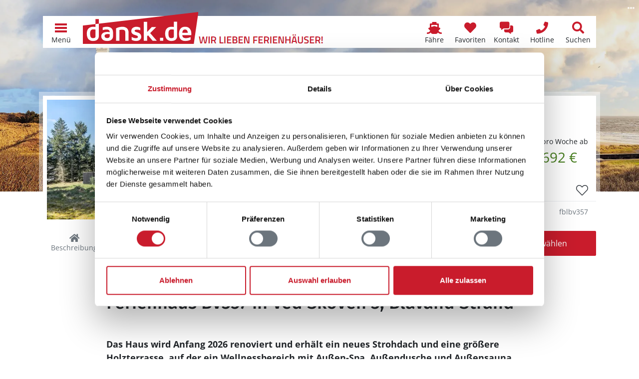

--- FILE ---
content_type: text/html; charset=utf-8
request_url: https://www.dansk.de/ferienhaeuser/blavand/blaavand/ferienhaus-fblbv357/
body_size: 39598
content:


<!doctype html>
<html lang="de" prefix="og: http://ogp.me/ns#">
<head>
    

<meta charset="utf-8" />
<meta name="viewport" content="width=device-width, initial-scale=1.0, maximum-scale=5.0" />
        <title>Ferienhaus BV357 in Ved Skoven 3, Bl&#xE5;vand Strand</title>
        <meta name="robots" content="index, follow" />
        <meta name="description" content="Privates Ferienhaus BV357 in Bl&#xE5;vand Strand, Bl&#xE5;vand, D&#xE4;nemark online vergleichen &#x2764;&#xFE0F; Direkt Ferienhaus in Ved Skoven 3, Bl&#xE5;vand g&#xFC;nstig mieten!" />
            <meta property="fb:app_id" content="197101930729575">
        <meta property="og:locale" content="de_DE" />
        <meta property="og:site_name" content="www.dansk.de" />
        <meta property="og:type" content="website" />
        <meta property="og:title" content="Ferienhaus BV357 in Ved Skoven 3, Bl&#xE5;vand Strand" />
        <meta property="og:description" content="Privates Ferienhaus BV357 in Bl&#xE5;vand Strand, Bl&#xE5;vand, D&#xE4;nemark online vergleichen &#x2764;&#xFE0F; Direkt Ferienhaus in Ved Skoven 3, Bl&#xE5;vand g&#xFC;nstig mieten!" />
        <meta property="og:url" content="https://www.dansk.de/ferienhaeuser/blavand/blaavand/ferienhaus-fblbv357/" />
        <meta property="og:updated_time" content="2020-04-23" />
            <meta property="og:image" content="https://hpix.dansk.de/fblbv357-001.webp?width=1200" />
            <meta property="og:image:secure_url" content="https://hpix.dansk.de/fblbv357-001.webp?width=1200" />
                <meta property="og:image:type" content="image/webp" />
                <meta property="og:image:width" content="1200" />
        <link rel="canonical" href="https://www.dansk.de/ferienhaeuser/blavand/blaavand/ferienhaus-fblbv357/">
        <link rel="icon" sizes="48x48" href="/favicon.ico" />
        <link rel="icon" sizes="any" type="image/svg+xml" href="/favicon.svg" />
        <link rel="apple-touch-icon" type="image/png" href="/apple-touch-icon.png" />
        <link rel="manifest" href="/site.webmanifest" />
<script type="application/ld+json">{"@context":"https://schema.org","@type":"LocalBusiness","name":"Ferienhausvermittlung Kröger+Rehn GmbH","description":"Seit 1973 sind wir in der Ferienhausvermietung dänischer Ferienhäuser von Hamburg aus tätig. Mieten Sie bei uns Ihr Ferienhaus in Dänemark zu einem garantiert günstigen Preis. Wir beraten Sie gerne!","image":"https://img.dansk.de/logos/dansk-de-ferienhaus.png","sameAs":["https://www.facebook.com/dansk.de","https://www.instagram.com/danskde","https://www.pinterest.de/danskde"],"url":"https://www.dansk.de","address":{"@type":"PostalAddress","addressCountry":"DE","addressLocality":"Hamburg","addressRegion":"Hamburg","postalCode":"22525","streetAddress":"Schnackenburgallee 158"},"contactPoint":{"@type":"ContactPoint","areaServed":["DE","DK","SE"],"availableLanguage":["German","English","Danish","Swedish"],"contactType":"customer service","telephone":"+49405477950"},"email":"kundenservice@dansk.de","legalName":"Ferienhausvermittlung Kröger+Rehn GmbH","telephone":"+49405477950"}</script><script type="application/ld+json">{"@context":"https://schema.org","@type":"Organization","name":"www.dansk.de","url":"https://www.dansk.de","logo":"https://img.dansk.de/logos/dansk-de-ferienhaus.png"}</script>
    <script>window.dataDan = window.dataDan || [];</script>
    <script src="https://dan.dansk.de/dan/80852da0-aca5-491b-80ca-5e96e4ea358e/58c712d0-c44d-5abd-e7ac-937cbdd9ce41"></script>
    
<script>window.dataLayer = window.dataLayer || [];</script>
<script>
    (function(w,d,s,l,i){w[l]=w[l]||[];w[l].push({'gtm.start':
    new Date().getTime(),event:'gtm.js'});var f=d.getElementsByTagName(s)[0],
    j=d.createElement(s),dl=l!='dataLayer'?'&l='+l:'';j.async=true;j.src=
    'https://www.googletagmanager.com/gtm.js?id='+i+dl;f.parentNode.insertBefore(j,f);
    })(window,document,'script','dataLayer','GTM-T56H67');
</script>

    
<link rel="preconnect" href="https://cdn.dansk.de">

            <link rel="preload" as="image" href="https://hpix.dansk.de/fblbv357-001.webp?width=600" />
        <link rel="preload" as="image" href="/media/yqvnd40f/blavandshuk-fyr-duenen-190577650_adobe.jpeg?rxy=0.49662510850179004,0.4583641189831158&width=992&height=600&rnd=1d7c4d3d39c5320" media="(min-width: 576px) and (max-width: 991.98px)" />
<link rel="preload" as="image" href="/media/yqvnd40f/blavandshuk-fyr-duenen-190577650_adobe.jpeg?rxy=0.49662510850179004,0.4583641189831158&width=1200&height=600&rnd=1d7c4d3d39c5320" media="(min-width: 992px) and (max-width: 1199.98px)" />
<link rel="preload" as="image" href="/media/yqvnd40f/blavandshuk-fyr-duenen-190577650_adobe.jpeg?rxy=0.49662510850179004,0.4583641189831158&width=1920&height=600&rnd=1d7c4d3d39c5320" media="(min-width: 1200px)" />

<link rel="preload" as="font" type="font/woff2" crossorigin href="https://cdn.dansk.de/fonts/fira-sans-300.woff2" />
<link rel="preload" as="font" type="font/woff2" crossorigin href="https://cdn.dansk.de/fonts/fira-sans-500.woff2" />
<link rel="preload" as="font" type="font/woff2" crossorigin href="https://cdn.dansk.de/fonts/open-sans.woff2" />

<style>:root{--dansk-scroll-padding-top:3rem}html{scroll-padding-top:var(--dansk-scroll-padding-top,0)}body{font-size:1rem;line-height:1.5;font-family:system-ui,-apple-system,"Segoe UI",Roboto,"Helvetica Neue",Arial,"Noto Sans","Liberation Sans",sans-serif,"Apple Color Emoji","Segoe UI Emoji","Segoe UI Symbol","Noto Color Emoji"}h1,.h1{font-size:2.5rem;font-weight:500}h2,.h2{font-size:2rem;font-weight:500}h3,.h3{font-size:1.75rem;font-weight:500}h4,h5,h5,.h4,.h5,.h6{font-size:1.5rem;font-weight:500}.lead{font-size:1.25rem;font-weight:300}.small{font-size:.875em}.btn{font-size:1rem}.-has-formats{overflow-wrap:break-word;word-wrap:break-word;word-break:break-word;hyphens:auto}@media(min-width:768px){:root{--dansk-scroll-padding-top:4rem}}.display-1{font-size:calc(1.625rem + 4.5vw);font-weight:300;line-height:1.2}@media(min-width:1200px){.display-1{font-size:5rem}}.display-2{font-size:calc(1.575rem + 3.9vw);font-weight:300;line-height:1.2}@media(min-width:1200px){.display-2{font-size:4.5rem}}.display-3{font-size:calc(1.525rem + 3.3vw);font-weight:300;line-height:1.2}@media(min-width:1200px){.display-3{font-size:4rem}}.display-4{font-size:calc(1.475rem + 2.7vw);font-weight:300;line-height:1.2}@media(min-width:1200px){.display-4{font-size:3.5rem}}.display-5{font-size:calc(1.425rem + 2.1vw);font-weight:300;line-height:1.2}@media(min-width:1200px){.display-5{font-size:3rem}}.display-6{font-size:calc(1.375rem + 1.5vw);font-weight:300;line-height:1.2}@media(min-width:1200px){.display-6{font-size:2.5rem}}@media(min-width:992px){body{font-size:1rem;line-height:1.5}}@font-face{font-family:"Fira Sans";font-style:normal;font-weight:300;font-display:swap;src:url(https://cdn.dansk.de/fonts/fira-sans-300.woff2) format("woff2");unicode-range:U+0-FF,U+131,U+152-153,U+2BB-2BC,U+2C6,U+2DA,U+2DC,U+2000-206F,U+2074,U+20AC,U+2122,U+2191,U+2193,U+2212,U+2215,U+FEFF,U+FFFD}@font-face{font-family:"Fira Sans";font-style:normal;font-weight:500;font-display:swap;src:url(https://cdn.dansk.de/fonts/fira-sans-500.woff2) format("woff2");unicode-range:U+0-FF,U+131,U+152-153,U+2BB-2BC,U+2C6,U+2DA,U+2DC,U+2000-206F,U+2074,U+20AC,U+2122,U+2191,U+2193,U+2212,U+2215,U+FEFF,U+FFFD}@font-face{font-family:"Open Sans";font-style:normal;font-weight:300;font-stretch:100%;font-display:swap;src:url(https://cdn.dansk.de/fonts/open-sans.woff2) format("woff2");unicode-range:U+0-FF,U+131,U+152-153,U+2BB-2BC,U+2C6,U+2DA,U+2DC,U+2000-206F,U+2074,U+20AC,U+2122,U+2191,U+2193,U+2212,U+2215,U+FEFF,U+FFFD}@font-face{font-family:"Open Sans";font-style:normal;font-weight:400;font-stretch:100%;font-display:swap;src:url(https://cdn.dansk.de/fonts/open-sans.woff2) format("woff2");unicode-range:U+0-FF,U+131,U+152-153,U+2BB-2BC,U+2C6,U+2DA,U+2DC,U+2000-206F,U+2074,U+20AC,U+2122,U+2191,U+2193,U+2212,U+2215,U+FEFF,U+FFFD}@font-face{font-family:"Open Sans";font-style:normal;font-weight:700;font-stretch:100%;font-display:swap;src:url(https://cdn.dansk.de/fonts/open-sans.woff2) format("woff2");unicode-range:U+0-FF,U+131,U+152-153,U+2BB-2BC,U+2C6,U+2DA,U+2DC,U+2000-206F,U+2074,U+20AC,U+2122,U+2191,U+2193,U+2212,U+2215,U+FEFF,U+FFFD}</style>


    <link rel="stylesheet" href="/css/dansk.bootstrap.min.css?v=mkCiDR8sEYhc9xarex3RdDpWAMG4W1tw06D087N3Q1Q" />
    <link rel="stylesheet" href="/css/dansk.min.css?v=3E5C7Ugt5G3qGoBpCFOEaNhio2wH--xIF0wIrIUhV5Y" />
    <link rel="stylesheet" href="/css/dansk.icons.min.css?v=bnazoxJE5FnxMuEwxejaHy2AJ5SuD1s7Zct5Xr7niAo" />
 


<link rel="stylesheet" media="screen" href="https://cdn.dansk.de/swiper/11.1.15/swiper-bundle.min.css" />

    
    <style>
        html {
            scroll-padding-top: 7.5rem;
        }

        footer {
            padding-bottom: 3.5rem;
        }

        .dansk-hero {
            min-height: 24rem;
        }

        #houseHeaderCard {
            margin-top: -18rem;
        }

        #pageSubNavigation {
            top: 3rem;
        }

        #pageSectionSelect {
            position: fixed;
            bottom: 0;
            left: 0;
            padding: 0;
            box-shadow: 0 0 .5rem rgba(0,0,0,.2);
            z-index: 1;
        }

        #houseImageSlider .swiper-container {
            height: 408px;
        }

        #houseLocationMapModal .modal-body {
            padding: 0;
        }

        @media(max-height:575.98px) and (orientation: landscape) {
            #houseImageSliderModal .modal-footer {
                display: none;
            }
        }

        @media(max-width: 575.98px) {
            .dansk-pageheader {
                display: none !important;
            }

            #houseHeaderCard {
                margin-top: 3.5rem;
            }
        }

        @media(min-width: 768px) {
            html {
                scroll-padding-top: 8rem;
            }

            body {
                padding-bottom: 0;
            }

            footer {
                padding-bottom: 0;
            }

            #houseHeaderCard {
                /*margin-top: -12rem;*/
            }

            #pageSubNavigation {
                top: 4rem;
            }

            #pageSectionSelect {
                position: relative;
                padding-right: calc(var(--bs-gutter-x)/ 2);
                padding-left: calc(var(--bs-gutter-x)/ 2);
                box-shadow: none;
            }

            #houseLocationMapModal .modal-dialog {
                height: 75%;
            }

            #houseLocationMapModal .modal-body {
                padding: 1rem;
            }
        }

        @media(min-width: 992px) {
            #houseHeaderCard {
                /*margin-top: -16rem;*/
            }
        }

        #housedetailsmap-az {
            background-repeat: no-repeat;
            background-position: center;
            background-size: cover;
        }

        @media(max-width:991.98px) {
            #adjacentHouseGallery .swiper-container {
                width: 100% !important;
            }

            #adjacentHouseGallery .swiper-button-prev, #adjacentHouseGallery .swiper-button-next {
                display: none;
            }
        }
    </style>

    <style> @media(min-width: 576px) and (max-width: 991.98px) {.dansk-hero__image {background-image: url(/media/yqvnd40f/blavandshuk-fyr-duenen-190577650_adobe.jpeg?rxy=0.49662510850179004,0.4583641189831158&width=992&height=600&rnd=1d7c4d3d39c5320);background-position: 45.8364% 49.6625%;}}
@media(min-width: 992px) and (max-width: 1199.98px) {.dansk-hero__image {background-image: url(/media/yqvnd40f/blavandshuk-fyr-duenen-190577650_adobe.jpeg?rxy=0.49662510850179004,0.4583641189831158&width=1200&height=600&rnd=1d7c4d3d39c5320);background-position: 45.8364% 49.6625%;}}
@media(min-width: 1200px) {.dansk-hero__image {background-image: url(/media/yqvnd40f/blavandshuk-fyr-duenen-190577650_adobe.jpeg?rxy=0.49662510850179004,0.4583641189831158&width=1920&height=600&rnd=1d7c4d3d39c5320);background-position: 45.8364% 49.6625%;}}
 </style><style>
        .dansk-hero__image::before {
            background-color: rgba(0,0,0,0.1);
        }
        .dansk-hero__innercontent-wrapper {
            background-color: rgba(0,0,0,0);
            text-shadow: 0 0 10px rgba(0,0,0,0);
        }
    </style>

</head>
<body data-pagetype="danskhousedetailpage">
    <div id="page" class="position-relative">
        <div id="dansk-navbar" class="dansk-navbar-wrapper">
            
        <nav class="dansk-navbar">
            <a class="dansk-navbar__logo" href="/">
                <img src="https://img.dansk.de/assets/dansk/portal-logo.svg" class="dansk-logo" title="dansk.de Ferienhaus Dänemark - Ferienhäuser in ganz Dänemark" alt="dansk.de Ferienhaus Dänemark" />
                <img src="https://img.dansk.de/assets/dansk/portal-claim.png" class="dansk-claim d-none d-lg-inline" style="width: 250px; height: 20px; max-width:250px; max-height:20px; position:absolute; bottom: 0;"  alt="Wir lieben Ferienhäuser in Dänemark!" />
            </a>
            <div class="ms-auto"></div>
                            <a class="dansk-navbar-item d-none d-md-block d-lg-block" href="/faehre/" title="F&#xE4;hranfrage und -buchungsformular">
                                    <i class="dansk-navbar-item__icon dansk-icon di-ferry"></i>
                                <span class="dansk-navbar-item__text" aria-label="F&#xE4;hre">F&#xE4;hre</span>
                            </a>
                            <a class="dansk-navbar-item d-none d-md-block d-lg-block" href="/favoriten/" title="Favoriten">
                                    <i class="dansk-navbar-item__icon dansk-icon di-heart"></i>
                                <span class="dansk-navbar-item__text" aria-label="Favoriten">Favoriten</span>
                                    <span class="badge bg-danger dansk-favorites-count" style="display: none;"></span>
                            </a>
                            <a class="dansk-navbar-item d-block d-md-block d-lg-block" href="#contactform" title="Kontaktformular">
                                    <i class="dansk-navbar-item__icon dansk-icon di-contact-message"></i>
                                <span class="dansk-navbar-item__text" aria-label="Kontakt">Kontakt</span>
                            </a>
                            <a class="dansk-navbar-item d-block d-md-block d-lg-block" href="tel:&#x2B;498003587528" title="Gratis Hotline: &#x2B;49 800 358 75 28">
                                    <i class="dansk-navbar-item__icon dansk-icon di-contact-phone"></i>
                                <span class="dansk-navbar-item__text" aria-label="Hotline">Hotline</span>
                            </a>
                            <a class="dansk-navbar-item d-none d-md-block d-lg-block" href="/daenemark/suchen/" title="Suchen">
                                    <i class="dansk-navbar-item__icon dansk-icon di-search"></i>
                                <span class="dansk-navbar-item__text" aria-label="Suchen">Suchen</span>
                            </a>
            <a id="navToggleMenu" class="dansk-navbar-item" href="#">
                <div class="dansk-icon-menu"><div></div></div>
                <span class="dansk-navbar-item__text">Menü</span>
            </a>
        </nav>
        <div id="dansk-mainmenu" style="display: none;">
        <ul>
                    <li>
                        <a href="/">
                                <i class="dansk-icon di-dansk"></i>
                            Ferienhaus Dänemark
                        </a>
        <ul>
                    <li>
                        <a href="/ferienhaeuser/bornholm/">
                            Bornholm Ferienhäuser
                        </a>
                    </li>
                    <li>
                        <a href="/ferienhaeuser/norddaenemark/">
                            Norddänemark Ferienhäuser
                        </a>
        <ul>
                    <li>
                        <a href="/ferienhaeuser/aalbaek-bucht/">
                            Aalbæk Bucht Ferienhäuser
                        </a>
                    </li>
                    <li>
                        <a href="/ferienhaeuser/jammerbucht/">
                            Jammerbucht Ferienhäuser
                        </a>
                    </li>
                    <li>
                        <a href="/ferienhaeuser/kattegat/">
                            Kattegat Ferienhäuser
                        </a>
                    </li>
                    <li>
                        <a href="/ferienhaeuser/limfjord/">
                            Limfjord Ferienhäuser
                        </a>
                    </li>
                    <li>
                        <a href="/ferienhaeuser/tannis-bucht/skagen-strand/">
                            Skagen Strand Ferienhäuser
                        </a>
                    </li>
                    <li>
                        <a href="/ferienhaeuser/thy/">
                            Thy Ferienhäuser
                        </a>
                    </li>
                    <li>
                        <a href="/ferienhaeuser/tannis-bucht/tversted/">
                            Tversted Ferienhäuser
                        </a>
                    </li>
        </ul>
                    </li>
                    <li>
                        <a href="/ferienhaeuser/nordsee/">
                            Nordseeküste Ferienhäuser
                        </a>
        <ul>
                    <li>
                        <a href="/ferienhaeuser/blavand/">
                            Blåvand Ferienhäuser
                        </a>
                    </li>
                    <li>
                        <a href="/ferienhaeuser/ringkobing-fjord/">
                            Ringkøbing Fjord Ferienhäuser
                        </a>
                    </li>
                    <li>
                        <a href="/ferienhaeuser/henne/henne-strand/">
                            Henne Strand Ferienhäuser
                        </a>
                    </li>
                    <li>
                        <a href="/ferienhaeuser/houstrup/">
                            Houstrup Ferienhäuser
                        </a>
                    </li>
                    <li>
                        <a href="/ferienhaeuser/holmsland-klit/hvide-sande/">
                            Hvide Sande Ferienhäuser
                        </a>
                    </li>
                    <li>
                        <a href="/ferienhaeuser/vejers/">
                            Vejers Ferienhäuser
                        </a>
                    </li>
                    <li>
                        <a href="/ferienhaeuser/ulfborg/">
                            Ulfborg Ferienhäuser
                        </a>
                    </li>
                    <li>
                        <a href="/ferienhaeuser/vejlby-klit/">
                            Vejlby Klit Ferienhäuser
                        </a>
                    </li>
        </ul>
                    </li>
                    <li>
                        <a href="/ferienhaeuser/ostdaenemark/">
                            Ostdänemark Ferienhäuser
                        </a>
        <ul>
                    <li>
                        <a href="/ferienhaeuser/aalborg-bucht/">
                            Aalborg Bucht Ferienhäuser
                        </a>
                    </li>
                    <li>
                        <a href="/ferienhaeuser/djursland/">
                            Djursland Ferienhäuser
                        </a>
                    </li>
                    <li>
                        <a href="/ferienhaeuser/ebeltoft/">
                            Ebeltoft Ferienhäuser
                        </a>
                    </li>
                    <li>
                        <a href="/ferienhaeuser/juelsminde/">
                            Juelsminde Ferienhäuser
                        </a>
                    </li>
                    <li>
                        <a href="/ferienhaeuser/laesoe/">
                            Læsø Ferienhäuser
                        </a>
                    </li>
                    <li>
                        <a href="/ferienhaeuser/odder/">
                            Odder Ferienhäuser
                        </a>
                    </li>
                    <li>
                        <a href="/ferienhaeuser/samso/">
                            Samsø Ferienhäuser
                        </a>
                    </li>
        </ul>
                    </li>
                    <li>
                        <a href="/ferienhaeuser/ostseeinseln/">
                            Ostseeinseln Ferienhäuser
                        </a>
        <ul>
                    <li>
                        <a href="/ferienhaeuser/aero/">
                            Ærø Ferienhäuser
                        </a>
                    </li>
                    <li>
                        <a href="/ferienhaeuser/moen/bogo/">
                            Bogø Ferienhäuser
                        </a>
                    </li>
                    <li>
                        <a href="/ferienhaeuser/falster/">
                            Falster Ferienhäuser
                        </a>
                    </li>
                    <li>
                        <a href="/ferienhaeuser/fuenen/">
                            Fünen Ferienhäuser
                        </a>
                    </li>
                    <li>
                        <a href="/ferienhaeuser/langeland/">
                            Langeland Ferienhäuser
                        </a>
                    </li>
                    <li>
                        <a href="/ferienhaeuser/lolland/">
                            Lolland Ferienhäuser
                        </a>
                    </li>
                    <li>
                        <a href="/ferienhaeuser/moen/">
                            Møn Ferienhäuser
                        </a>
                    </li>
        </ul>
                    </li>
                    <li>
                        <a href="/ferienhaeuser/seeland/">
                            Seeland Ferienhäuser
                        </a>
        <ul>
                    <li>
                        <a href="/ferienhaeuser/nordseeland/">
                            Nordseeland Ferienhäuser
                        </a>
                    </li>
                    <li>
                        <a href="/ferienhaeuser/odsherred/">
                            Odsherred Ferienhäuser
                        </a>
                    </li>
                    <li>
                        <a href="/ferienhaeuser/suedseeland/">
                            Südseeland Ferienhäuser
                        </a>
                    </li>
                    <li>
                        <a href="/ferienhaeuser/westseeland/">
                            Westseeland Ferienhäuser
                        </a>
                    </li>
        </ul>
                    </li>
                    <li>
                        <a href="/ferienhaeuser/sueddaenemark/">
                            Süddänemark Ferienhäuser
                        </a>
        <ul>
                    <li>
                        <a href="/ferienhaeuser/alsen/">
                            Alsen Ferienhäuser
                        </a>
                    </li>
                    <li>
                        <a href="/ferienhaeuser/fanoe/">
                            Fanø Ferienhäuser
                        </a>
                    </li>
                    <li>
                        <a href="/ferienhaeuser/suedjuetland/flensborg-fjord/">
                            Flensborg Fjord Ferienhäuser
                        </a>
                    </li>
                    <li>
                        <a href="/ferienhaeuser/romo/">
                            Rømø Ferienhäuser
                        </a>
                    </li>
                    <li>
                        <a href="/ferienhaeuser/suedjuetland/">
                            Südjütland Ferienhäuser
                        </a>
                    </li>
        </ul>
                    </li>
        </ul>
                    </li>
                    <li>
                        <a href="/ferienhaus/">
                                <i class="dansk-icon di-offers"></i>
                            Angebote
                        </a>
        <ul>
                    <li>
                        <a href="/ferienhaus/last-minute/">
                            Last-Minute-Ferienhäuser
                        </a>
                    </li>
                    <li>
                        <a href="/ferienhaus/besonders/">
                            Besondere Ferienhäuser
                        </a>
                    </li>
                    <li>
                        <a href="/ferienhaus/strand/">
                            Ferienhaus am Strand
                        </a>
                    </li>
                    <li>
                        <a href="/hund/">
                            Ferienhaus mit Hund
                        </a>
                    </li>
                    <li>
                        <a href="/ferienhaus/2-personen/">
                            Ferienhaus für 2 Personen
                        </a>
                    </li>
                    <li>
                        <a href="/ferienhaus/familie/">
                            Ferienhaus mit Kindern
                        </a>
                    </li>
                    <li>
                        <a href="/ferienhaus/mit-pool/">
                            Ferienhaus mit Pool
                        </a>
                    </li>
                    <li>
                        <a href="/angeln/">
                            Ferienhaus zum Angeln
                        </a>
                    </li>
                    <li>
                        <a href="/ferienhaus/kurzurlaub/">
                            Kurzurlaub im Ferienhaus
                        </a>
                    </li>
                    <li>
                        <a href="/ferienhaus/luxusferienhaus/">
                            Luxus Ferienhäuser
                        </a>
                    </li>
        </ul>
                    </li>
                    <li>
                        <a href="/daenemark/">
                                <i class="dansk-icon di-flag"></i>
                            Dänemark
                        </a>
        <ul>
                    <li>
                        <a href="/daenemark/einkaufen/">
                            Einkaufen
                        </a>
                    </li>
                    <li>
                        <a href="/daenemark/essen/">
                            Essen
                        </a>
                    </li>
                    <li>
                        <a href="/nordsee/">
                            Nordsee
                        </a>
                    </li>
                    <li>
                        <a href="/ostsee/">
                            Ostsee
                        </a>
                    </li>
                    <li>
                        <a href="/reisefuehrer/">
                            Reiseführer
                        </a>
                    </li>
                    <li>
                        <a href="/reisezeiten/">
                            Reisezeiten
                        </a>
                    </li>
                    <li>
                        <a href="/daenemark/wetter/">
                            Wetter
                        </a>
                    </li>
        </ul>
                    </li>
                    <li>
                        <a href="/ferienhausvermittlung/">
                                <i class="dansk-icon di-users"></i>
                            Kröger+Rehn
                        </a>
        <ul>
                    <li>
                        <a href="/service/">
                            Service
                        </a>
        <ul>
                    <li>
                        <a href="/service/mietbedingungen/">
                            Mietbedingungen
                        </a>
                    </li>
                    <li>
                        <a href="/service/was-mitnehmen-daenemark/">
                            Pack- und Checkliste
                        </a>
                    </li>
                    <li>
                        <a href="/service/gutschein/">
                            Ferienhaus-Gutschein
                        </a>
                    </li>
                    <li>
                        <a href="/service/jugendgruppen/">
                            Jugendgruppen
                        </a>
                    </li>
                    <li>
                        <a href="/service/bett-waeschepakete/">
                            Bettwäsche und Wäschepakete
                        </a>
                    </li>
                    <li>
                        <a href="/service/versicherung/">
                            Reiseversicherung
                        </a>
                    </li>
                    <li>
                        <a href="/service/ferientermine/">
                            Schulferien
                        </a>
                    </li>
        </ul>
                    </li>
                    <li>
                        <a href="/ferienhausvermittlung/team/">
                            Unser Team
                        </a>
                    </li>
                    <li>
                        <a href="/ferienhausvermittlung/partner/">
                            Partner
                        </a>
        <ul>
                    <li>
                        <a href="/ferienhausvermittlung/partner/feriepartner/">
                            Feriepartner
                        </a>
                    </li>
                    <li>
                        <a href="/ferienhausvermittlung/partner/admiral-strand/">
                            Admiral Strand
                        </a>
                    </li>
                    <li>
                        <a href="/ferienhausvermittlung/partner/by-sommerhuse/">
                            By Sommerhuse
                        </a>
                    </li>
                    <li>
                        <a href="/ferienhausvermittlung/partner/campaya/">
                            Campaya
                        </a>
                    </li>
                    <li>
                        <a href="/ferienhausvermittlung/partner/dancenter/">
                            DanCenter
                        </a>
                    </li>
                    <li>
                        <a href="/ferienhausvermittlung/partner/dansommer/">
                            dansommer
                        </a>
                    </li>
                    <li>
                        <a href="/ferienhausvermittlung/partner/ebeltoft-feriehusudlejning/">
                            Ebeltoft Feriehusudlejning
                        </a>
                    </li>
                    <li>
                        <a href="/ferienhausvermittlung/partner/ehuse/">
                            Ehuse
                        </a>
                    </li>
                    <li>
                        <a href="/ferienhausvermittlung/partner/esmark/">
                            Esmark
                        </a>
                    </li>
                    <li>
                        <a href="/ferienhausvermittlung/partner/feriehusdirect/">
                            FeriehusDirect
                        </a>
                    </li>
                    <li>
                        <a href="/ferienhausvermittlung/partner/jysk-ferie/">
                            Jysk Ferie
                        </a>
                    </li>
                    <li>
                        <a href="/ferienhausvermittlung/partner/klitferie/">
                            Klitferie
                        </a>
                    </li>
                    <li>
                        <a href="/ferienhausvermittlung/partner/kobmand-hansen/">
                            Købmand Hansen
                        </a>
                    </li>
                    <li>
                        <a href="/ferienhausvermittlung/partner/novasol/">
                            Novasol
                        </a>
                    </li>
                    <li>
                        <a href="/ferienhausvermittlung/partner/sj-feriehusudlejning-nordseeurlaub/">
                            SJ Feriehusudlejning
                        </a>
                    </li>
                    <li>
                        <a href="/ferienhausvermittlung/partner/sonne-und-strand/">
                            Sonne und Strand
                        </a>
                    </li>
                    <li>
                        <a href="/ferienhausvermittlung/partner/sommerhusudlejning-fyn/">
                            Sommerhusudlejning Fyn
                        </a>
                    </li>
                    <li>
                        <a href="/ferienhausvermittlung/partner/team-laeso-feriehusudlejning/">
                            Team Læsø
                        </a>
                    </li>
                    <li>
                        <a href="/ferienhausvermittlung/partner/toppen-af-danmark/">
                            Toppen af Danmark
                        </a>
                    </li>
                    <li>
                        <a href="/ferienhausvermittlung/partner/luksushuse/">
                            VillaVilla
                        </a>
                    </li>
                    <li>
                        <a href="/ferienhausvermittlung/partner/v-kysten/">
                            V∙Kysten
                        </a>
                    </li>
        </ul>
                    </li>
                    <li>
                        <a href="/ferienhausvermittlung/kundenmeinungen/">
                            Kundenmeinungen
                        </a>
                    </li>
                    <li>
                        <a href="/ferienhausvermittlung/stellenangebote/">
                            Stellenangebote
                        </a>
                    </li>
        </ul>
                    </li>
                    <li>
                        <a href="/ferienhaeuser/">
                                <i class="dansk-icon di-home"></i>
                            Ferienhaus suchen
                        </a>
                    </li>
        </ul>
                <ul>
                                <li class="d-block d-md-none d-lg-none">
                                    <a href="/favoriten/" aria-label="Favoriten">
                                            <i class="dansk-icon di-heart"></i>
                                        <span>Favoriten</span>
                                            <span class="badge bg-danger dansk-favorites-count" style="display: none;"></span>
                                    </a>
                                </li>
                                <li class="d-block d-md-none d-lg-none">
                                    <a href="/daenemark/suchen/" aria-label="Suchen">
                                            <i class="dansk-icon di-search"></i>
                                        <span>Suchen</span>
                                    </a>
                                </li>
                </ul>
        </div>

        </div>
        <header id="pageHeader" class="dansk-pageheader">




<div class="dansk-hero">
    <div class="dansk-hero__image"></div>
    <div class="dansk-hero__content">
        <div class="dansk-hero__innercontent-wrapper">
            <div class="dansk-hero__innercontent">
            </div>
        </div>
    </div>
                <div class="dansk-imageinfo">
                    <i class="dansk-icon di-ellipsis-h"></i>
                    <div class="dansk-imageinfo__content">&copy; rphfoto - stock.adobe.com</div>
                </div>
</div>




        </header>
        <main id="pageContent" class="dansk-pagecontent">
            

<div id="houseHeaderCard" class="container position-relative" style="z-index: 998;">
    
        <div class="dansk-housecard dansk-housedetailsheadercard">
            <div class="dansk-housecard-header">
                <div class="dansk-housecard-title h3">Ferienhaus BV357 in Bl&#xE5;vand Strand / Bl&#xE5;vand</div>
            </div>
            <div class="dansk-housecard-media">
                <div class="dansk-housecard-images">
                <img src="https://hpix.dansk.de/fblbv357-001.webp?width=600" alt="Ferienhaus BV357 in Bl&#xE5;vand Strand / Bl&#xE5;vand" data-index=0 />
                </div>
            </div>
            <div class="dansk-housecard-content">
                <div class="dansk-housecard-price ps-1">
        <div class="dansk-housecard-price__label d-flex align-items-end flex-column">
                <div class="dansk-housecard-price__default small mb-0">pro Woche ab<div class="dansk-housecard-price__amount text-success fs-2">692 €</div></div>
        </div>
                </div>
                <div class="dansk-housecard-facilitylabels">
        <div class="dansk-housecard-facilitylabel"><i class="dansk-icon di-users"></i>8  Personen</div>
        <div class="dansk-housecard-facilitylabel"><i class="dansk-icon di-pets"></i>1 Haustier</div>
        <div class="dansk-housecard-facilitylabel"><i class="dansk-icon di-sleeping"></i>4 Schlafzimmer</div>
        <div class="dansk-housecard-facilitylabel"><i class="dansk-icon di-water"></i>2,5 km zum Wasser</div>
                </div>
                <div class="dansk-housecard-facilityicons">
<i class="dansk-icon di-fac-internet" title="Internet"></i><i class="dansk-icon di-fac-tv" title="Deutsches Fernsehen"></i><i class="dansk-icon di-fac-no-smoking" title="Nichtraucher"></i><i class="dansk-icon di-cleaning-included text-success" title="inkl. Endreinigung"></i>                </div>
                <div class="dansk-housecard-map">

<div class="dansk-housecard-map-content">
    <img class="dansk-housecard-map__image lazy" src="[data-uri]" data-src="https://img.dansk.de/assets/dansk/housecard-map.svg" alt="Standort Ferienhaus BV357 in Bl&#xE5;vand Strand / Bl&#xE5;vand, Karte" />
    <div class="dansk-housecard-map__marker" style="left:4%; top:66%;">
        <i class="dansk-icon di-map-marker"></i>
    </div>
</div>
                </div>
        <div class="dansk-housecard-actions">
            <div class="dansk-housecard-action">
                <input class="dansk-housecard-action__input"
                   id="toggleFavoritefblbv357"
                   type="checkbox"
                   autocomplete="off"
                   data-dansk-hook="toggleFavorite"
                   data-dansk-id="fblbv357"  />
                <label class="dansk-housecard-action__label" for="toggleFavoritefblbv357" title="Favorit"><i class="dansk-icon di-outline-heart"></i></label>
            </div>

        </div>
            </div>
            <div class="dansk-housecard-footer">
        <div class="d-flex align-items-center">
            <i class="dansk-icon-brand dansk-icon-brand-fpd"></i> Feriepartner Bl&#xE5;vand
        </div>
        <div>fblbv357</div>
            </div>
        </div>


</div>
<div id="pageSubNavigation" class="position-sticky p-1 bg-white mb-4" style="z-index: 999;">
    <div class="container">
        <div class="row gx-2">
            <nav id="pageSectionSelect" class="col-12 col-md-8 col-lg-9">
                <ul class="nav nav-pills nav-justified flex-nowrap overflow-auto dansk-page-subnavigation dansk-overflow-indicator">
                    <li class="nav-item">
                        <a class="nav-link" href="#houseDescription"><i class="dansk-icon di-home"></i><span>Beschreibung</span></a>
                    </li>
                    <li class="nav-item">
                        <a class="nav-link" href="#houseImages"><i class="dansk-icon di-images"></i><span>Bilder</span></a>
                    </li>
                    <li class="nav-item">
                        <a class="nav-link" href="#houseFacilities"><i class="dansk-icon di-living"></i><span>Ausstattung</span></a>
                    </li>
                    <li class="nav-item">
                        <a class="nav-link" href="#houseFloorplanImages"><i class="dansk-icon di-floorplan"></i><span>Räume</span></a>
                    </li>
                    <li class="nav-item">
                        <a class="nav-link" href="#houseLocation"><i class="dansk-icon di-map-marked"></i><span>Lageplan</span></a>
                    </li>
                    <li class="nav-item">
                        <a class="nav-link" href="#houseAvailabilities"><i class="dansk-icon di-calendar"></i><span>Belegung</span></a>
                    </li>
                        <li class="nav-item">
                            <a class="nav-link" href="#partnerFAQ"><i class="dansk-icon di-faq"></i><span>FAQ</span></a>
                        </li>
                    <li class="nav-item">
                        <a class="nav-link" href="https://www.dansk.de/ferienhaeuser/blavand/blaavand/ferienhaus-fblbv357/?print=1" target="_blank"><i class="dansk-icon di-print"></i><span>Druck</span></a>
                    </li>
                </ul>
            </nav>
            <div class="col-12 col-md-4 col-lg-3 m-auto">
                    <a href="#houseAvailabilities" class="btn btn-primary w-100">Reisedaten wählen</a>
            </div>
        </div>
    </div>
</div>
<div class="container mb-3">
    <div class="dansk-content__inner d-lg-flex justify-content-lg-between">
        <nav class="" aria-label="Navigationspfad">
    <ol class="breadcrumb overflow-visible mb-0 text-muted d-none d-md-flex">
        <li class="breadcrumb-item"><a href="/">Ferienhaus D&#xE4;nemark</a></li>
            <li class="breadcrumb-item dropdown">
                <a href="#" data-bs-toggle="dropdown" aria-label="Breadcrumbs">...</a>
                <ul class="dropdown-menu">
                        <li><a class="dropdown-item" href="/ferienhaeuser/nordsee/">Nordseek&#xFC;ste</a></li>
                        <li><a class="dropdown-item" href="/ferienhaeuser/blavand/">Bl&#xE5;vand</a></li>
                </ul>
            </li>
            <li class="breadcrumb-item"><a href="/ferienhaeuser/blavand/blaavand/">Bl&#xE5;vand Strand</a></li>
        <li class="breadcrumb-item active" aria-current="page">Ferienhaus BV357</li>
    </ol>
</nav>
<script type="application/ld+json">{"@context":"https://schema.org","@type":"BreadcrumbList","itemListElement":[{"@type":"ListItem","name":"Ferienhaus Dänemark","item":{"@type":"Thing","@id":"https://www.dansk.de/","name":"Ferienhaus Dänemark"},"position":1},{"@type":"ListItem","name":"Nordseeküste","item":{"@type":"Thing","@id":"https://www.dansk.de/ferienhaeuser/nordsee/","name":"Nordseeküste"},"position":2},{"@type":"ListItem","name":"Blåvand","item":{"@type":"Thing","@id":"https://www.dansk.de/ferienhaeuser/blavand/","name":"Blåvand"},"position":3},{"@type":"ListItem","name":"Blåvand Strand","item":{"@type":"Thing","@id":"https://www.dansk.de/ferienhaeuser/blavand/blaavand/","name":"Blåvand Strand"},"position":4},{"@type":"ListItem","name":"Ferienhaus BV357","position":5}]}</script>
    </div>
</div>

<section id="houseDescription" class="container mb-4">
    <div class="dansk-content__inner">
        <h1 class="h1 mb-5">Ferienhaus BV357 in Ved Skoven 3, Bl&#xE5;vand Strand</h1>
        <div class="dansk-housedetailpage-description -has-formats dansk-line-clamp" style="--dansk-line-clamp: 10;"><p><span style="font-weight:bold;">Das Haus wird Anfang 2026 renoviert und erhält ein neues Strohdach und eine größere Holzterrasse, auf der ein Wellnessbereich mit Außen-Spa, Außendusche und Außensauna eingerichtet wird. Außerdem wird eine überdachte Terrasse angelegt. Das Haus wird innen komplett neu gestrichen und erhält eine neue Inneneinrichtung, die sowohl die Ästhetik als auch das Erlebnis verbessert.</span></p><p><span><span><span><span>Du liebst unberührte, idyllische Natur und reetgedeckte Holzhäuser? Falls ja, wird dich dieses schöne Ferienhaus begeistern. Du verlebst hier erholsame, stimmungsvolle Urlaubstage in reizvoller Umgebung. Dank der guten Lage ist es für dich ein Leichtes, Blåvand und die schöne Umgebung zu erkunden - ganz gleich, ob du einen Spaziergang im Waldgebiet Oksbøl Plantage unternehmen, in der Nordsee baden oder dich in einem der Restaurants im Ortskern Blåvands kulinarisch verwöhnen lassen möchtest.</span></span></span></span></p><p><span style="font-weight:bold;"><span>Willkommen in deinem Ferienhaus</span></span><br /><span><span>Das Reetdachferienhaus empfängt dich mit einer hellen, gemütlichen Wohnatmosphäre, dank der du viele schöne Stunden mit einem guten Buch auf dem Sofa oder in geselliger Kartenspielrunde am Esstisch verbringen wirst. Da sich der Aufenthaltsbereich über einen Großteil des Erdgeschosses erstreckt, genießt du mit deiner Familie viel Platz für gemeinsame Aktivitäten und gleichzeitig gute Rückzugsmöglichkeiten. Die gut ausgestattete Küche ist offen in den Aufenthaltsbereich integriert. Ein hübscher Schlafraum und ein geräumiges Badezimmer stehen im Erdgeschoss ebenfalls zur Verfügung. Vom Wohnraum gelangst du über eine Treppe in den ersten Stock, in dem du auf drei weitere Schlafräume und ein zusätzliches Gäste-WC triffst. Mit anderen Worten ausgedrückt bietet dir das bezaubernde Ferienhaus ausreichend Platz, um stimmungsvolle Urlaubstage im Familien- oder Freundeskreis zu verleben.</span></span></p><p><span style="font-weight:bold;"><span>Genieße das Leben im Freien</span></span><br /><span><span>Von einem der Schlafräume im Obergeschoss gelangst du hinaus auf einen überdachten Balkon, auf dem du unmittelbar nach dem Aufwachen am Morgen, die frische Luft, den Duft des Naturgrundstücks und den Gesang der Vögel genießen kannst. Auf dem hauseigenen Terrassenareal geht es nicht weniger schön und stimmungsvoll zu - nicht nur am Morgen, sondern auch später am Tag, wenn du den Tisch für ein Mittagessen im Freien oder für einen gemütlichen Grillabend gedeckt hast. In der Zwischenzeit kannst du mit deinen Kindern nach Herzenslust auf der Grasfläche umhertollen und Outdoorspiele aller Art spielen. Für ein wenig Abwechslung bietet ein Abstecher in den lebendigen Badeort oder an den prachtvollen Nordseestrand an.</span></span></p><p><span style="font-weight:bold;"><span>Entdecke deine Umgebung</span></span><br /><span><span>Blåvand ist ein ausgesprochen schöner, attraktiver Urlaubsort. Dies gilt nicht nur im Sommer, sondern zu jeder Jahreszeit, da du ganzjährig auf eine gute Auswahl an interessanten Geschäften und guten Lokalitäten triffst. Die Natur ringsum bietet ebenfalls das gesamte Jahr hindurch wunderschöne Erlebnismöglichkeiten. Offene Dünenheidegebiete, dichte Wälder und langgestreckte Strände freuen sich darauf, von dir und deiner Familie erkundet zu werden. Von deinem Ferienhaus aus erreichst du binnen kurzer Zeit die Oksby Plantage, die mit Wanderrouten und einem Waldspielplatz zu glänzen weiß. Am Hvidbjerg Strand könnt ihr gemeinsam nach Herzenslust baden, surfen, Muscheln suchen, im warmen Sand spielen und ausgedehnte Spaziergänge unternehmen. Zu den beliebten Sehenswürdigkeiten Blåvands zählen der Blåvand Zoo und das grandiose Tirpitz-Museum. Nicht entgehen lassen dürft ihr euch einen Besuch des Leuchtturms Blåvandshuk Fyr, dessen Aussichtsplattform einen traumhaft schönen Panoramablick über das Meer, die Küste und das Hinterland offenbart.</span></span><br /><br /><br /></p></div>
    </div>
</section>
<section id="houseImages" class="mb-4 py-4 bg-light">
    <div class="container">
        <h2 class="h2 mb-4">Hausbilder</h2>
            <div id="houseImageSlider" class="dansk-housedetails-images dansk-imagegallery-slider">
                <swiper-container class="swiper swiper-container">
                    <div class="swiper-wrapper">
                            <swiper-slide lazy="true" class="swiper-slide">
                                <img src="https://hpix.dansk.de/fblbv357-001.webp?width=600"
                                     class="swiper-lazy"
                                     alt="Bild 1 von 36" loading="lazy" />
                            </swiper-slide>
                            <swiper-slide lazy="true" class="swiper-slide">
                                <img src="https://hpix.dansk.de/fblbv357-002.webp?width=600"
                                     class="swiper-lazy"
                                     alt="Bild 2 von 36" loading="lazy" />
                            </swiper-slide>
                            <swiper-slide lazy="true" class="swiper-slide">
                                <img src="https://hpix.dansk.de/fblbv357-003.webp?width=600"
                                     class="swiper-lazy"
                                     alt="Bild 3 von 36" loading="lazy" />
                            </swiper-slide>
                            <swiper-slide lazy="true" class="swiper-slide">
                                <img src="https://hpix.dansk.de/fblbv357-004.webp?width=600"
                                     class="swiper-lazy"
                                     alt="Bild 4 von 36" loading="lazy" />
                            </swiper-slide>
                            <swiper-slide lazy="true" class="swiper-slide">
                                <img src="https://hpix.dansk.de/fblbv357-005.webp?width=600"
                                     class="swiper-lazy"
                                     alt="Bild 5 von 36" loading="lazy" />
                            </swiper-slide>
                            <swiper-slide lazy="true" class="swiper-slide">
                                <img src="https://hpix.dansk.de/fblbv357-006.webp?width=600"
                                     class="swiper-lazy"
                                     alt="Bild 6 von 36" loading="lazy" />
                            </swiper-slide>
                            <swiper-slide lazy="true" class="swiper-slide">
                                <img src="https://hpix.dansk.de/fblbv357-007.webp?width=600"
                                     class="swiper-lazy"
                                     alt="Bild 7 von 36" loading="lazy" />
                            </swiper-slide>
                            <swiper-slide lazy="true" class="swiper-slide">
                                <img src="https://hpix.dansk.de/fblbv357-008.webp?width=600"
                                     class="swiper-lazy"
                                     alt="Bild 8 von 36" loading="lazy" />
                            </swiper-slide>
                            <swiper-slide lazy="true" class="swiper-slide">
                                <img src="https://hpix.dansk.de/fblbv357-009.webp?width=600"
                                     class="swiper-lazy"
                                     alt="Bild 9 von 36" loading="lazy" />
                            </swiper-slide>
                            <swiper-slide lazy="true" class="swiper-slide">
                                <img src="https://hpix.dansk.de/fblbv357-010.webp?width=600"
                                     class="swiper-lazy"
                                     alt="Bild 10 von 36" loading="lazy" />
                            </swiper-slide>
                            <swiper-slide lazy="true" class="swiper-slide">
                                <img src="https://hpix.dansk.de/fblbv357-011.webp?width=600"
                                     class="swiper-lazy"
                                     alt="Bild 11 von 36" loading="lazy" />
                            </swiper-slide>
                            <swiper-slide lazy="true" class="swiper-slide">
                                <img src="https://hpix.dansk.de/fblbv357-012.webp?width=600"
                                     class="swiper-lazy"
                                     alt="Bild 12 von 36" loading="lazy" />
                            </swiper-slide>
                            <swiper-slide lazy="true" class="swiper-slide">
                                <img src="https://hpix.dansk.de/fblbv357-013.webp?width=600"
                                     class="swiper-lazy"
                                     alt="Bild 13 von 36" loading="lazy" />
                            </swiper-slide>
                            <swiper-slide lazy="true" class="swiper-slide">
                                <img src="https://hpix.dansk.de/fblbv357-014.webp?width=600"
                                     class="swiper-lazy"
                                     alt="Bild 14 von 36" loading="lazy" />
                            </swiper-slide>
                            <swiper-slide lazy="true" class="swiper-slide">
                                <img src="https://hpix.dansk.de/fblbv357-015.webp?width=600"
                                     class="swiper-lazy"
                                     alt="Bild 15 von 36" loading="lazy" />
                            </swiper-slide>
                            <swiper-slide lazy="true" class="swiper-slide">
                                <img src="https://hpix.dansk.de/fblbv357-016.webp?width=600"
                                     class="swiper-lazy"
                                     alt="Bild 16 von 36" loading="lazy" />
                            </swiper-slide>
                            <swiper-slide lazy="true" class="swiper-slide">
                                <img src="https://hpix.dansk.de/fblbv357-017.webp?width=600"
                                     class="swiper-lazy"
                                     alt="Bild 17 von 36" loading="lazy" />
                            </swiper-slide>
                            <swiper-slide lazy="true" class="swiper-slide">
                                <img src="https://hpix.dansk.de/fblbv357-018.webp?width=600"
                                     class="swiper-lazy"
                                     alt="Bild 18 von 36" loading="lazy" />
                            </swiper-slide>
                            <swiper-slide lazy="true" class="swiper-slide">
                                <img src="https://hpix.dansk.de/fblbv357-019.webp?width=600"
                                     class="swiper-lazy"
                                     alt="Bild 19 von 36" loading="lazy" />
                            </swiper-slide>
                            <swiper-slide lazy="true" class="swiper-slide">
                                <img src="https://hpix.dansk.de/fblbv357-020.webp?width=600"
                                     class="swiper-lazy"
                                     alt="Bild 20 von 36" loading="lazy" />
                            </swiper-slide>
                            <swiper-slide lazy="true" class="swiper-slide">
                                <img src="https://hpix.dansk.de/fblbv357-021.webp?width=600"
                                     class="swiper-lazy"
                                     alt="Bild 21 von 36" loading="lazy" />
                            </swiper-slide>
                            <swiper-slide lazy="true" class="swiper-slide">
                                <img src="https://hpix.dansk.de/fblbv357-022.webp?width=600"
                                     class="swiper-lazy"
                                     alt="Bild 22 von 36" loading="lazy" />
                            </swiper-slide>
                            <swiper-slide lazy="true" class="swiper-slide">
                                <img src="https://hpix.dansk.de/fblbv357-023.webp?width=600"
                                     class="swiper-lazy"
                                     alt="Bild 23 von 36" loading="lazy" />
                            </swiper-slide>
                            <swiper-slide lazy="true" class="swiper-slide">
                                <img src="https://hpix.dansk.de/fblbv357-024.webp?width=600"
                                     class="swiper-lazy"
                                     alt="Bild 24 von 36" loading="lazy" />
                            </swiper-slide>
                            <swiper-slide lazy="true" class="swiper-slide">
                                <img src="https://hpix.dansk.de/fblbv357-025.webp?width=600"
                                     class="swiper-lazy"
                                     alt="Bild 25 von 36" loading="lazy" />
                            </swiper-slide>
                            <swiper-slide lazy="true" class="swiper-slide">
                                <img src="https://hpix.dansk.de/fblbv357-026.webp?width=600"
                                     class="swiper-lazy"
                                     alt="Bild 26 von 36" loading="lazy" />
                            </swiper-slide>
                            <swiper-slide lazy="true" class="swiper-slide">
                                <img src="https://hpix.dansk.de/fblbv357-027.webp?width=600"
                                     class="swiper-lazy"
                                     alt="Bild 27 von 36" loading="lazy" />
                            </swiper-slide>
                            <swiper-slide lazy="true" class="swiper-slide">
                                <img src="https://hpix.dansk.de/fblbv357-028.webp?width=600"
                                     class="swiper-lazy"
                                     alt="Bild 28 von 36" loading="lazy" />
                            </swiper-slide>
                            <swiper-slide lazy="true" class="swiper-slide">
                                <img src="https://hpix.dansk.de/fblbv357-029.webp?width=600"
                                     class="swiper-lazy"
                                     alt="Bild 29 von 36" loading="lazy" />
                            </swiper-slide>
                            <swiper-slide lazy="true" class="swiper-slide">
                                <img src="https://hpix.dansk.de/fblbv357-030.webp?width=600"
                                     class="swiper-lazy"
                                     alt="Bild 30 von 36" loading="lazy" />
                            </swiper-slide>
                            <swiper-slide lazy="true" class="swiper-slide">
                                <img src="https://hpix.dansk.de/fblbv357-031.webp?width=600"
                                     class="swiper-lazy"
                                     alt="Bild 31 von 36" loading="lazy" />
                            </swiper-slide>
                            <swiper-slide lazy="true" class="swiper-slide">
                                <img src="https://hpix.dansk.de/fblbv357-032.webp?width=600"
                                     class="swiper-lazy"
                                     alt="Bild 32 von 36" loading="lazy" />
                            </swiper-slide>
                            <swiper-slide lazy="true" class="swiper-slide">
                                <img src="https://hpix.dansk.de/fblbv357-033.webp?width=600"
                                     class="swiper-lazy"
                                     alt="Bild 33 von 36" loading="lazy" />
                            </swiper-slide>
                            <swiper-slide lazy="true" class="swiper-slide">
                                <img src="https://hpix.dansk.de/fblbv357-034.webp?width=600"
                                     class="swiper-lazy"
                                     alt="Bild 34 von 36" loading="lazy" />
                            </swiper-slide>
                            <swiper-slide lazy="true" class="swiper-slide">
                                <img src="https://hpix.dansk.de/fblbv357-035.webp?width=600"
                                     class="swiper-lazy"
                                     alt="Bild 35 von 36" loading="lazy" />
                            </swiper-slide>
                            <swiper-slide lazy="true" class="swiper-slide">
                                <img src="https://hpix.dansk.de/fblbv357-036.webp?width=600"
                                     class="swiper-lazy"
                                     alt="Bild 36 von 36" loading="lazy" />
                            </swiper-slide>
                    </div>
                </swiper-container>
                <div class="swiper-button-prev"></div>
                <div class="swiper-button-next"></div>
            </div>
    </div>
</section>
<section id="houseFacilities" class="mb-4">
    <div class="container">
        <h2 class="h2 mb-4">Ausstattung</h2>
        
<div class="row row-cols-md-2 dansk-content__inner">
        <div class="dansk-facilitygroup">
            <h3><i class="dansk-icon di-home"></i> Allgemeines</h3>
            <ul>
                    <li>
Anzahl Haustiere maximal: 1                    </li>
                    <li>
Anzahl Personen: 8                    </li>
                    <li>
Baujahr: 1974                    </li>
                    <li>
Grundst&#xFC;cksfl&#xE4;che: 2.922 m&#xB2;    <span class="text-muted small d-block">Naturgrundstück</span>
                    </li>
                    <li>
Haustiere: Nur Hunde erlaubt                    </li>
                    <li>
Inkl. Endreinigung                    </li>
                    <li>
Nichtraucher                    </li>
                    <li>
Renovierung: 2022                    </li>
                    <li>
Wohnfl&#xE4;che: 120 m&#xB2;                    </li>
            </ul>
        </div>
        <div class="dansk-facilitygroup">
            <h3><i class="dansk-icon di-map-marker"></i> Entfernungen</h3>
            <ul>
                    <li>
Abstand Einkauf: 1.350 m    <span class="text-muted small d-block">Ganzjährig geöffnet</span>
                    </li>
                    <li>
Abstand Golfplatz: 5.200 m                    </li>
                    <li>
Abstand Restaurant: 1.500 m                    </li>
                    <li>
Abstand Strand: 2.500 m    <span class="text-muted small d-block">Sandstrand</span>
                    </li>
            </ul>
        </div>
        <div class="dansk-facilitygroup">
            <h3><i class="dansk-icon di-sleeping"></i> Schlafbereich</h3>
            <ul>
                    <li>
Anzahl Doppelbetten: 4    <span class="text-muted small d-block">160x200<br>180x200</span>
                    </li>
            </ul>
        </div>
        <div class="dansk-facilitygroup">
            <h3><i class="dansk-icon di-kitchen"></i> Küche</h3>
            <ul>
                    <li>
Dunstabzug                    </li>
                    <li>
Extra Backofen                    </li>
                    <li>
Geschirrsp&#xFC;ler                    </li>
                    <li>
Kaffeemaschine                    </li>
                    <li>
K&#xFC;hlschrank l    <span class="text-muted small d-block">mit Gefrierfach</span>
                    </li>
                    <li>
Mikrowelle                    </li>
                    <li>
Wasserkocher                    </li>
            </ul>
        </div>
        <div class="dansk-facilitygroup">
            <h3><i class="dansk-icon di-bath"></i> Bad</h3>
            <ul>
                    <li>
Anzahl Duschen: 1                    </li>
                    <li>
Anzahl Toiletten: 2                    </li>
                    <li>
Trockner                    </li>
                    <li>
Waschmaschine                    </li>
            </ul>
        </div>
        <div class="dansk-facilitygroup">
            <h3><i class="dansk-icon di-multimedia"></i> Multimedia</h3>
            <ul>
                    <li>
Deutsches Fernsehen                    </li>
                    <li>
Internationales Fernsehen    <span class="text-muted small d-block">Dänisches Fernsehen<br>norwegische Programme<br>Schwedisches Fernsehen</span>
                    </li>
                    <li>
Internet    <span class="text-muted small d-block">Kostenloses Wi-Fi - Mehr als 100 Mbit</span>
                    </li>
            </ul>
        </div>
        <div class="dansk-facilitygroup">
            <h3><i class="dansk-icon di-outdoor"></i> Aussenbereich</h3>
            <ul>
                    <li>
Gartenm&#xF6;bel                    </li>
                    <li>
Grill                    </li>
                    <li>
Liegestuhl                    </li>
                    <li>
Sonnenschirm                    </li>
                    <li>
Terrasse: 1 m&#xB2;    <span class="text-muted small d-block">Geschlossene Terrasse</span>
                    </li>
            </ul>
        </div>
        <div class="dansk-facilitygroup">
            <h3><i class="dansk-icon di-ellipsis-h"></i> Sonstiges</h3>
            <ul>
                    <li>
Bei diesem Haus inkl.    <span class="text-muted small d-block">Wasser</span>
                    </li>
                    <li>
Ladestation f&#xFC;r Elektroautos    <span class="text-muted small d-block">Ladegerät für Elektroauto verfügbar (Typ 2 Stecker, inkl. Kabel)</span>
                    </li>
                    <li>
W&#xE4;rmepumpe                    </li>
            </ul>
        </div>
</div>


                        <div class="dansk-content__inner dansk-callout dansk-callout-info -has-formats"><h3>Neben- und Verbrauchskosten</h3>
<p>Die aktuellen Verbrauchskosten finden Sie im nächsten Schritt im Buchungsformular.</p></div>
    </div>
</section>
<section id="houseFloorplanImages" class="mb-4 py-4 bg-light">
    <div class="container">
        <h2 class="h2 mb-4">Raumaufteilung</h2>
            <div class="row row-cols-2 row-cols-md-3 row-cols-lg-3 g-1">
                    <div class="col" style="max-height: 240px;">
                        <img data-src="https://hpix.dansk.de/fblbv357-037.webp?width=600"
                             class="lazy"
                             style="height:100%; width: 100%; object-fit: contain; background: #fff;"
                             data-index="36"
                             alt="Grundriss" />
                    </div>
            </div>
    </div>
</section>
<section id="houseLocation" class="mb-4">
    <div class="container">
        <div class="row">
            <div class="col-md-4 mb-4 mb-md-0">
                <h2 class="h2 mb-4">Lageplan</h2>
                <div id="housedetails-address">
                    <strong>Adresse</strong><br />
                    Ferienhaus BV357<br />
                    Ved Skoven 3<br />
                    Bl&#xE5;vand<br />
                    6857 Bl&#xE5;vand<br />
                </div>
            </div>
            <div class="col-md-8 position-relative gmaps" style="height:360px;">
               <div class="cookieconsent-optout-preferences dansk-cookieconsent-googlemaps">
    <div class="dansk-cookieconsent-placeholder d-flex align-items-center justify-content-center w-100 h-100 d-none p-3">
        <div class="p-3 m-auto text-center dansk-callout dansk-callout-primary" style="max-width:40rem; background: rgba(255,255,255,0.8)">
            <p class="small">
                Die Inhalte sind aufgrund Ihrer Cookie-Einstellungen nicht verfügbar. 
                Um diese Inhalte zu nutzen, stimmen Sie bitte der Verwendung von <strong>"Pr&#xE4;ferenz"</strong>-Cookies zu.
            </p>
            
                        <a href="javascript:Cookiebot.submitCustomConsent(true, Cookiebot.consent.statistics, Cookiebot.consent.marketing)" class="btn btn-primary mb-1"><strong>Pr&#xE4;ferenz</strong>-Cookies erlauben</a>
            <a href="javascript:Cookiebot.show()" class="btn btn-outline-default mb-1">Einstellungen</a>
            
        </div>
    </div>
</div>


                <div class="cookieconsent-optin-preferences h-100">
                    <div id="housedetailsmap-az" class="d-flex align-items-center justify-content-center p-3 h-100" style="background-image: url(/media/lkejlzux/daenemark-karte.jpg?height=360&amp;rnd=1dc41cfa0c764d0)">
                        <button class="btn btn-secondary d-none" data-bs-toggle="modal" data-bs-target="#houseLocationMapModal" onclick="dataDan.push({'EventType':'Event', 'EventName':'MapOpenHouseDetails'});dataLayer.push({'event':'MapOpenHouseDetails','title':'Hausdetailkarte geöffnet.'});">Interaktive Karte anzeigen</button>
                    </div>
                </div>
            </div>
        </div>
    </div>
</section>
<section id="houseAvailabilities" class="mb-4">
    <div class="container">
        <h2 class="h2 mb-4">Belegungskalender</h2>
            <div class="row g-2">
        <div class="col-12 col-md-6">
            <ol>
                <li>Reisedauer auswählen</li>
                <li>Anzahl Reisende auswählen</li>
                <li>Anreisetag im Belegungskalender anklicken</li>
                <li>Sie bekommen Verfügbarkeit und Preis angezeigt</li>
            </ol>
        </div>

        <div class="col-6 col-md-3 order-3 order-md-2">
            <div class="form-floating mb-2">
                <select class="form-select" id="Duration" name="Duration"><option value="3">3 Tage</option>
<option value="4">4 Tage</option>
<option value="5">5 Tage</option>
<option value="6">6 Tage</option>
<option selected="selected" value="7">1 Woche</option>
<option value="8">8 Tage</option>
<option value="9">9 Tage</option>
<option value="10">10 Tage</option>
<option value="11">11 Tage</option>
<option value="12">12 Tage</option>
<option value="13">13 Tage</option>
<option value="14">2 Wochen</option>
<option value="15">15 Tage</option>
<option value="16">16 Tage</option>
<option value="17">17 Tage</option>
<option value="18">18 Tage</option>
<option value="19">19 Tage</option>
<option value="20">20 Tage</option>
<option value="21">3 Wochen</option>
<option value="22">22 Tage</option>
<option value="23">23 Tage</option>
<option value="24">24 Tage</option>
<option value="25">25 Tage</option>
<option value="26">26 Tage</option>
<option value="27">27 Tage</option>
<option value="28">4 Wochen</option>
<option value="29">29 Tage</option>
<option value="30">30 Tage</option>
<option value="31">31 Tage</option>
<option value="32">32 Tage</option>
<option value="33">33 Tage</option>
<option value="34">34 Tage</option>
<option value="35">5 Wochen</option>
</select>
                <label class="form-label" for="Duration">Reisedauer</label>
            </div>
        </div>
        <div class="col-6 col-md-3 order-4 order-md-3">
            <div class="form-floating mb-2">
                <select class="form-select" id="Persons" name="Persons"><option selected="selected" value="1">1 Person</option>
<option value="2">2 Personen</option>
<option value="3">3 Personen</option>
<option value="4">4 Personen</option>
<option value="5">5 Personen</option>
<option value="6">6 Personen</option>
<option value="7">7 Personen</option>
<option value="8">8 Personen</option>
</select>
                <label class="form-label" for="Persons">Anzahl Reisende</label>
            </div>
        </div>
        <input type="hidden" data-val="true" data-val-required="The HousePK field is required." id="HousePK" name="HousePK" value="fblbv357" />
        <input type="hidden" id="ArrivalDate" name="ArrivalDate" value="" />

        <div class="col-12 text-muted small order-2 order-md-4">Bitte beachten Sie, dass sich bei Änderungen des Reisezeitraumes auch Änderungen bei der Hausbeschreibung und/oder der Ausstattung ergeben können.</div>
    </div>
    <div class="dansk-houseavailabilities-legend d-flex justify-content-center small pt-3">
        <div class="-available"><span>frei</span></div>
        <div class="-not-available"><span>belegt</span></div>
        <div class="-selected"><span>gewählter Zeitraum</span></div>
    </div>
    <div class=" position-relative">
        <div class="overflow-auto mb-3">
        <table class="dansk-houseavailabilities-table">
<tbody>                        <tr class="dansk-houseavailabilities-table__header">
                            <td>2026</td>
                                <td>1</td>
                                <td>2</td>
                                <td>3</td>
                                <td>4</td>
                                <td>5</td>
                                <td>6</td>
                                <td>7</td>
                                <td>8</td>
                                <td>9</td>
                                <td>10</td>
                                <td>11</td>
                                <td>12</td>
                                <td>13</td>
                                <td>14</td>
                                <td>15</td>
                                <td>16</td>
                                <td>17</td>
                                <td>18</td>
                                <td>19</td>
                                <td>20</td>
                                <td>21</td>
                                <td>22</td>
                                <td>23</td>
                                <td>24</td>
                                <td>25</td>
                                <td>26</td>
                                <td>27</td>
                                <td>28</td>
                                <td>29</td>
                                <td>30</td>
                                <td>31</td>
                        </tr>
<tr><td class="-month" data-desc-short="Jan"><span>Januar</span></td><td data-available="0" data-date="20260101" class="-selectable -d4" title="Donnerstag, 1. Januar 2026"><div>D</div></td><td data-available="0" data-date="20260102" class="-selectable -d5" title="Freitag, 2. Januar 2026"><div>F</div></td><td data-available="0" data-date="20260103" class="-selectable -d6" title="Samstag, 3. Januar 2026"><div>S</div></td><td data-available="0" data-date="20260104" class="-selectable -d0" title="Sonntag, 4. Januar 2026"><div>S</div></td><td data-available="0" data-date="20260105" class="-selectable -d1" title="Montag, 5. Januar 2026"><div>M</div></td><td data-available="0" data-date="20260106" class="-selectable -d2" title="Dienstag, 6. Januar 2026"><div>D</div></td><td data-available="0" data-date="20260107" class="-selectable -d3" title="Mittwoch, 7. Januar 2026"><div>M</div></td><td data-available="0" data-date="20260108" class="-selectable -d4" title="Donnerstag, 8. Januar 2026"><div>D</div></td><td data-available="0" data-date="20260109" class="-selectable -d5" title="Freitag, 9. Januar 2026"><div>F</div></td><td data-available="0" data-date="20260110" class="-selectable -d6" title="Samstag, 10. Januar 2026"><div>S</div></td><td data-available="0" data-date="20260111" class="-selectable -d0" title="Sonntag, 11. Januar 2026"><div>S</div></td><td data-available="0" data-date="20260112" class="-selectable -d1" title="Montag, 12. Januar 2026"><div>M</div></td><td data-available="0" data-date="20260113" class="-selectable -d2" title="Dienstag, 13. Januar 2026"><div>D</div></td><td data-available="0" data-date="20260114" class="-selectable -d3" title="Mittwoch, 14. Januar 2026"><div>M</div></td><td data-available="0" data-date="20260115" class="-selectable -d4" title="Donnerstag, 15. Januar 2026"><div>D</div></td><td data-available="0" data-date="20260116" class="-selectable -d5" title="Freitag, 16. Januar 2026"><div>F</div></td><td data-available="0" data-date="20260117" class="-selectable -d6" title="Samstag, 17. Januar 2026"><div>S</div></td><td data-available="0" data-date="20260118" class="-selectable -d0" title="Sonntag, 18. Januar 2026"><div>S</div></td><td data-available="0" data-date="20260119" class="-selectable -d1" title="Montag, 19. Januar 2026"><div>M</div></td><td data-available="0" data-date="20260120" class="-selectable -d2" title="Dienstag, 20. Januar 2026"><div>D</div></td><td data-available="0" data-date="20260121" class="-selectable -d3" title="Mittwoch, 21. Januar 2026"><div>M</div></td><td data-available="0" data-date="20260122" class="-selectable -d4" title="Donnerstag, 22. Januar 2026"><div>D</div></td><td data-available="0" data-date="20260123" class="-selectable -d5" title="Freitag, 23. Januar 2026"><div>F</div></td><td data-available="0" data-date="20260124" class="-selectable -d6" title="Samstag, 24. Januar 2026"><div>S</div></td><td data-available="0" data-date="20260125" class="-selectable -d0" title="Sonntag, 25. Januar 2026"><div>S</div></td><td data-available="0" data-date="20260126" class="-selectable -d1" title="Montag, 26. Januar 2026"><div>M</div></td><td data-available="0" data-date="20260127" class="-selectable -d2" title="Dienstag, 27. Januar 2026"><div>D</div></td><td data-available="0" data-date="20260128" class="-selectable -d3" title="Mittwoch, 28. Januar 2026"><div>M</div></td><td data-available="0" data-date="20260129" class="-selectable -d4" title="Donnerstag, 29. Januar 2026"><div>D</div></td><td data-available="0" data-date="20260130" class="-selectable -d5" title="Freitag, 30. Januar 2026"><div>F</div></td><td data-available="0" data-date="20260131" class="-selectable -d6" title="Samstag, 31. Januar 2026"><div>S</div></td></tr><tr><td class="-month" data-desc-short="Feb"><span>Februar</span></td><td data-available="0" data-date="20260201" class="-selectable -d0" title="Sonntag, 1. Februar 2026"><div>S</div></td><td data-available="0" data-date="20260202" class="-selectable -d1" title="Montag, 2. Februar 2026"><div>M</div></td><td data-available="0" data-date="20260203" class="-selectable -d2" title="Dienstag, 3. Februar 2026"><div>D</div></td><td data-available="0" data-date="20260204" class="-selectable -d3" title="Mittwoch, 4. Februar 2026"><div>M</div></td><td data-available="0" data-date="20260205" class="-selectable -d4" title="Donnerstag, 5. Februar 2026"><div>D</div></td><td data-available="0" data-date="20260206" class="-selectable -d5" title="Freitag, 6. Februar 2026"><div>F</div></td><td data-available="0" data-date="20260207" class="-selectable -d6" title="Samstag, 7. Februar 2026"><div>S</div></td><td data-available="0" data-date="20260208" class="-selectable -d0" title="Sonntag, 8. Februar 2026"><div>S</div></td><td data-available="0" data-date="20260209" class="-selectable -d1" title="Montag, 9. Februar 2026"><div>M</div></td><td data-available="0" data-date="20260210" class="-selectable -d2" title="Dienstag, 10. Februar 2026"><div>D</div></td><td data-available="0" data-date="20260211" class="-selectable -d3" title="Mittwoch, 11. Februar 2026"><div>M</div></td><td data-available="0" data-date="20260212" class="-selectable -d4" title="Donnerstag, 12. Februar 2026"><div>D</div></td><td data-available="0" data-date="20260213" class="-selectable -d5" title="Freitag, 13. Februar 2026"><div>F</div></td><td data-available="0" data-date="20260214" class="-selectable -d6" title="Samstag, 14. Februar 2026"><div>S</div></td><td data-available="0" data-date="20260215" class="-selectable -d0" title="Sonntag, 15. Februar 2026"><div>S</div></td><td data-available="0" data-date="20260216" class="-selectable -d1" title="Montag, 16. Februar 2026"><div>M</div></td><td data-available="0" data-date="20260217" class="-selectable -d2" title="Dienstag, 17. Februar 2026"><div>D</div></td><td data-available="0" data-date="20260218" class="-selectable -d3" title="Mittwoch, 18. Februar 2026"><div>M</div></td><td data-available="0" data-date="20260219" class="-selectable -d4" title="Donnerstag, 19. Februar 2026"><div>D</div></td><td data-available="0" data-date="20260220" class="-selectable -d5" title="Freitag, 20. Februar 2026"><div>F</div></td><td data-available="0" data-date="20260221" class="-selectable -d6" title="Samstag, 21. Februar 2026"><div>S</div></td><td data-available="0" data-date="20260222" class="-selectable -d0" title="Sonntag, 22. Februar 2026"><div>S</div></td><td data-available="0" data-date="20260223" class="-selectable -d1" title="Montag, 23. Februar 2026"><div>M</div></td><td data-available="0" data-date="20260224" class="-selectable -d2" title="Dienstag, 24. Februar 2026"><div>D</div></td><td data-available="0" data-date="20260225" class="-selectable -d3" title="Mittwoch, 25. Februar 2026"><div>M</div></td><td data-available="0" data-date="20260226" class="-selectable -d4" title="Donnerstag, 26. Februar 2026"><div>D</div></td><td data-available="0" data-date="20260227" class="-selectable -d5" title="Freitag, 27. Februar 2026"><div>F</div></td><td data-available="0" data-date="20260228" class="-selectable -d6" title="Samstag, 28. Februar 2026"><div>S</div></td><td colspan="3">&nbsp;</td></tr><tr><td class="-month" data-desc-short="Mär"><span>März</span></td><td data-available="0" data-date="20260301" class="-selectable -d0" title="Sonntag, 1. März 2026"><div>S</div></td><td data-available="0" data-date="20260302" class="-selectable -d1" title="Montag, 2. März 2026"><div>M</div></td><td data-available="0" data-date="20260303" class="-selectable -d2" title="Dienstag, 3. März 2026"><div>D</div></td><td data-available="0" data-date="20260304" class="-selectable -d3" title="Mittwoch, 4. März 2026"><div>M</div></td><td data-available="0" data-date="20260305" class="-selectable -d4" title="Donnerstag, 5. März 2026"><div>D</div></td><td data-available="0" data-date="20260306" class="-selectable -d5" title="Freitag, 6. März 2026"><div>F</div></td><td data-available="0" data-date="20260307" class="-selectable -d6" title="Samstag, 7. März 2026"><div>S</div></td><td data-available="0" data-date="20260308" class="-selectable -d0" title="Sonntag, 8. März 2026"><div>S</div></td><td data-available="0" data-date="20260309" class="-selectable -d1" title="Montag, 9. März 2026"><div>M</div></td><td data-available="0" data-date="20260310" class="-selectable -d2" title="Dienstag, 10. März 2026"><div>D</div></td><td data-available="0" data-date="20260311" class="-selectable -d3" title="Mittwoch, 11. März 2026"><div>M</div></td><td data-available="0" data-date="20260312" class="-selectable -d4" title="Donnerstag, 12. März 2026"><div>D</div></td><td data-available="0" data-date="20260313" class="-selectable -d5" title="Freitag, 13. März 2026"><div>F</div></td><td data-available="0" data-date="20260314" class="-selectable -d6" title="Samstag, 14. März 2026"><div>S</div></td><td data-available="0" data-date="20260315" class="-selectable -d0" title="Sonntag, 15. März 2026"><div>S</div></td><td data-available="0" data-date="20260316" class="-selectable -d1" title="Montag, 16. März 2026"><div>M</div></td><td data-available="0" data-date="20260317" class="-selectable -d2" title="Dienstag, 17. März 2026"><div>D</div></td><td data-available="0" data-date="20260318" class="-selectable -d3" title="Mittwoch, 18. März 2026"><div>M</div></td><td data-available="0" data-date="20260319" class="-selectable -d4" title="Donnerstag, 19. März 2026"><div>D</div></td><td data-available="0" data-date="20260320" class="-selectable -d5" title="Freitag, 20. März 2026"><div>F</div></td><td data-available="0" data-date="20260321" class="-selectable -d6" title="Samstag, 21. März 2026"><div>S</div></td><td data-available="0" data-date="20260322" class="-selectable -d0" title="Sonntag, 22. März 2026"><div>S</div></td><td data-available="0" data-date="20260323" class="-selectable -d1" title="Montag, 23. März 2026"><div>M</div></td><td data-available="0" data-date="20260324" class="-selectable -d2" title="Dienstag, 24. März 2026"><div>D</div></td><td data-available="0" data-date="20260325" class="-selectable -d3" title="Mittwoch, 25. März 2026"><div>M</div></td><td data-available="0" data-date="20260326" class="-selectable -d4" title="Donnerstag, 26. März 2026"><div>D</div></td><td data-available="0" data-date="20260327" class="-selectable -d5" title="Freitag, 27. März 2026"><div>F</div></td><td data-available="0" data-date="20260328" class="-selectable -d6" title="Samstag, 28. März 2026"><div>S</div></td><td data-available="0" data-date="20260329" class="-selectable -d0" title="Sonntag, 29. März 2026"><div>S</div></td><td data-available="0" data-date="20260330" class="-selectable -d1" title="Montag, 30. März 2026"><div>M</div></td><td data-available="0" data-date="20260331" class="-selectable -d2" title="Dienstag, 31. März 2026"><div>D</div></td></tr><tr><td class="-month" data-desc-short="Apr"><span>April</span></td><td data-available="0" data-date="20260401" class="-selectable -d3" title="Mittwoch, 1. April 2026"><div>M</div></td><td data-available="0" data-date="20260402" class="-selectable -d4" title="Donnerstag, 2. April 2026"><div>D</div></td><td data-available="1" data-date="20260403" class="-selectable -available -available-start -d5" title="Freitag, 3. April 2026"><div>F</div></td><td data-available="1" data-date="20260404" class="-selectable -available -d6" title="Samstag, 4. April 2026"><div>S</div></td><td data-available="1" data-date="20260405" class="-selectable -available -d0" title="Sonntag, 5. April 2026"><div>S</div></td><td data-available="1" data-date="20260406" class="-selectable -available -d1" title="Montag, 6. April 2026"><div>M</div></td><td data-available="1" data-date="20260407" class="-selectable -available -d2" title="Dienstag, 7. April 2026"><div>D</div></td><td data-available="1" data-date="20260408" class="-selectable -available -d3" title="Mittwoch, 8. April 2026"><div>M</div></td><td data-available="1" data-date="20260409" class="-selectable -available -d4" title="Donnerstag, 9. April 2026"><div>D</div></td><td data-available="1" data-date="20260410" class="-selectable -available -d5" title="Freitag, 10. April 2026"><div>F</div></td><td data-available="1" data-date="20260411" class="-selectable -available -d6" title="Samstag, 11. April 2026"><div>S</div></td><td data-available="1" data-date="20260412" class="-selectable -available -d0" title="Sonntag, 12. April 2026"><div>S</div></td><td data-available="1" data-date="20260413" class="-selectable -available -d1" title="Montag, 13. April 2026"><div>M</div></td><td data-available="1" data-date="20260414" class="-selectable -available -d2" title="Dienstag, 14. April 2026"><div>D</div></td><td data-available="1" data-date="20260415" class="-selectable -available -d3" title="Mittwoch, 15. April 2026"><div>M</div></td><td data-available="1" data-date="20260416" class="-selectable -available -d4" title="Donnerstag, 16. April 2026"><div>D</div></td><td data-available="1" data-date="20260417" class="-selectable -available -d5" title="Freitag, 17. April 2026"><div>F</div></td><td data-available="1" data-date="20260418" class="-selectable -available -d6" title="Samstag, 18. April 2026"><div>S</div></td><td data-available="1" data-date="20260419" class="-selectable -available -d0" title="Sonntag, 19. April 2026"><div>S</div></td><td data-available="1" data-date="20260420" class="-selectable -available -d1" title="Montag, 20. April 2026"><div>M</div></td><td data-available="1" data-date="20260421" class="-selectable -available -d2" title="Dienstag, 21. April 2026"><div>D</div></td><td data-available="1" data-date="20260422" class="-selectable -available -d3" title="Mittwoch, 22. April 2026"><div>M</div></td><td data-available="1" data-date="20260423" class="-selectable -available -d4" title="Donnerstag, 23. April 2026"><div>D</div></td><td data-available="1" data-date="20260424" class="-selectable -available -d5" title="Freitag, 24. April 2026"><div>F</div></td><td data-available="1" data-date="20260425" class="-selectable -available -d6" title="Samstag, 25. April 2026"><div>S</div></td><td data-available="1" data-date="20260426" class="-selectable -available -d0" title="Sonntag, 26. April 2026"><div>S</div></td><td data-available="1" data-date="20260427" class="-selectable -available -d1" title="Montag, 27. April 2026"><div>M</div></td><td data-available="1" data-date="20260428" class="-selectable -available -d2" title="Dienstag, 28. April 2026"><div>D</div></td><td data-available="1" data-date="20260429" class="-selectable -available -d3" title="Mittwoch, 29. April 2026"><div>M</div></td><td data-available="1" data-date="20260430" class="-selectable -available -d4" title="Donnerstag, 30. April 2026"><div>D</div></td><td colspan="1">&nbsp;</td></tr><tr><td class="-month" data-desc-short="Mai"><span>Mai</span></td><td data-available="1" data-date="20260501" class="-selectable -available -d5" title="Freitag, 1. Mai 2026"><div>F</div></td><td data-available="1" data-date="20260502" class="-selectable -available -d6" title="Samstag, 2. Mai 2026"><div>S</div></td><td data-available="1" data-date="20260503" class="-selectable -available -d0" title="Sonntag, 3. Mai 2026"><div>S</div></td><td data-available="1" data-date="20260504" class="-selectable -available -d1" title="Montag, 4. Mai 2026"><div>M</div></td><td data-available="1" data-date="20260505" class="-selectable -available -d2" title="Dienstag, 5. Mai 2026"><div>D</div></td><td data-available="1" data-date="20260506" class="-selectable -available -d3" title="Mittwoch, 6. Mai 2026"><div>M</div></td><td data-available="1" data-date="20260507" class="-selectable -available -d4" title="Donnerstag, 7. Mai 2026"><div>D</div></td><td data-available="1" data-date="20260508" class="-selectable -available -d5" title="Freitag, 8. Mai 2026"><div>F</div></td><td data-available="1" data-date="20260509" class="-selectable -available -d6" title="Samstag, 9. Mai 2026"><div>S</div></td><td data-available="1" data-date="20260510" class="-selectable -available -d0" title="Sonntag, 10. Mai 2026"><div>S</div></td><td data-available="1" data-date="20260511" class="-selectable -available -d1" title="Montag, 11. Mai 2026"><div>M</div></td><td data-available="1" data-date="20260512" class="-selectable -available -d2" title="Dienstag, 12. Mai 2026"><div>D</div></td><td data-available="1" data-date="20260513" class="-selectable -available -d3" title="Mittwoch, 13. Mai 2026"><div>M</div></td><td data-available="1" data-date="20260514" class="-selectable -available -d4" title="Donnerstag, 14. Mai 2026"><div>D</div></td><td data-available="0" data-date="20260515" class="-selectable -available-end -d5" title="Freitag, 15. Mai 2026"><div>F</div></td><td data-available="0" data-date="20260516" class="-selectable -d6" title="Samstag, 16. Mai 2026"><div>S</div></td><td data-available="0" data-date="20260517" class="-selectable -d0" title="Sonntag, 17. Mai 2026"><div>S</div></td><td data-available="0" data-date="20260518" class="-selectable -d1" title="Montag, 18. Mai 2026"><div>M</div></td><td data-available="0" data-date="20260519" class="-selectable -d2" title="Dienstag, 19. Mai 2026"><div>D</div></td><td data-available="0" data-date="20260520" class="-selectable -d3" title="Mittwoch, 20. Mai 2026"><div>M</div></td><td data-available="0" data-date="20260521" class="-selectable -d4" title="Donnerstag, 21. Mai 2026"><div>D</div></td><td data-available="0" data-date="20260522" class="-selectable -d5" title="Freitag, 22. Mai 2026"><div>F</div></td><td data-available="0" data-date="20260523" class="-selectable -d6" title="Samstag, 23. Mai 2026"><div>S</div></td><td data-available="0" data-date="20260524" class="-selectable -d0" title="Sonntag, 24. Mai 2026"><div>S</div></td><td data-available="0" data-date="20260525" class="-selectable -d1" title="Montag, 25. Mai 2026"><div>M</div></td><td data-available="0" data-date="20260526" class="-selectable -d2" title="Dienstag, 26. Mai 2026"><div>D</div></td><td data-available="0" data-date="20260527" class="-selectable -d3" title="Mittwoch, 27. Mai 2026"><div>M</div></td><td data-available="0" data-date="20260528" class="-selectable -d4" title="Donnerstag, 28. Mai 2026"><div>D</div></td><td data-available="1" data-date="20260529" class="-selectable -available -available-start -d5" title="Freitag, 29. Mai 2026"><div>F</div></td><td data-available="1" data-date="20260530" class="-selectable -available -d6" title="Samstag, 30. Mai 2026"><div>S</div></td><td data-available="1" data-date="20260531" class="-selectable -available -d0" title="Sonntag, 31. Mai 2026"><div>S</div></td></tr><tr><td class="-month" data-desc-short="Jun"><span>Juni</span></td><td data-available="1" data-date="20260601" class="-selectable -available -d1" title="Montag, 1. Juni 2026"><div>M</div></td><td data-available="1" data-date="20260602" class="-selectable -available -d2" title="Dienstag, 2. Juni 2026"><div>D</div></td><td data-available="1" data-date="20260603" class="-selectable -available -d3" title="Mittwoch, 3. Juni 2026"><div>M</div></td><td data-available="1" data-date="20260604" class="-selectable -available -d4" title="Donnerstag, 4. Juni 2026"><div>D</div></td><td data-available="1" data-date="20260605" class="-selectable -available -d5" title="Freitag, 5. Juni 2026"><div>F</div></td><td data-available="1" data-date="20260606" class="-selectable -available -d6" title="Samstag, 6. Juni 2026"><div>S</div></td><td data-available="1" data-date="20260607" class="-selectable -available -d0" title="Sonntag, 7. Juni 2026"><div>S</div></td><td data-available="1" data-date="20260608" class="-selectable -available -d1" title="Montag, 8. Juni 2026"><div>M</div></td><td data-available="1" data-date="20260609" class="-selectable -available -d2" title="Dienstag, 9. Juni 2026"><div>D</div></td><td data-available="1" data-date="20260610" class="-selectable -available -d3" title="Mittwoch, 10. Juni 2026"><div>M</div></td><td data-available="1" data-date="20260611" class="-selectable -available -d4" title="Donnerstag, 11. Juni 2026"><div>D</div></td><td data-available="0" data-date="20260612" class="-selectable -available-end -d5" title="Freitag, 12. Juni 2026"><div>F</div></td><td data-available="0" data-date="20260613" class="-selectable -d6" title="Samstag, 13. Juni 2026"><div>S</div></td><td data-available="0" data-date="20260614" class="-selectable -d0" title="Sonntag, 14. Juni 2026"><div>S</div></td><td data-available="0" data-date="20260615" class="-selectable -d1" title="Montag, 15. Juni 2026"><div>M</div></td><td data-available="0" data-date="20260616" class="-selectable -d2" title="Dienstag, 16. Juni 2026"><div>D</div></td><td data-available="0" data-date="20260617" class="-selectable -d3" title="Mittwoch, 17. Juni 2026"><div>M</div></td><td data-available="0" data-date="20260618" class="-selectable -d4" title="Donnerstag, 18. Juni 2026"><div>D</div></td><td data-available="0" data-date="20260619" class="-selectable -d5" title="Freitag, 19. Juni 2026"><div>F</div></td><td data-available="0" data-date="20260620" class="-selectable -d6" title="Samstag, 20. Juni 2026"><div>S</div></td><td data-available="0" data-date="20260621" class="-selectable -d0" title="Sonntag, 21. Juni 2026"><div>S</div></td><td data-available="0" data-date="20260622" class="-selectable -d1" title="Montag, 22. Juni 2026"><div>M</div></td><td data-available="0" data-date="20260623" class="-selectable -d2" title="Dienstag, 23. Juni 2026"><div>D</div></td><td data-available="0" data-date="20260624" class="-selectable -d3" title="Mittwoch, 24. Juni 2026"><div>M</div></td><td data-available="0" data-date="20260625" class="-selectable -d4" title="Donnerstag, 25. Juni 2026"><div>D</div></td><td data-available="1" data-date="20260626" class="-selectable -available -available-start -d5" title="Freitag, 26. Juni 2026"><div>F</div></td><td data-available="1" data-date="20260627" class="-selectable -available -d6" title="Samstag, 27. Juni 2026"><div>S</div></td><td data-available="1" data-date="20260628" class="-selectable -available -d0" title="Sonntag, 28. Juni 2026"><div>S</div></td><td data-available="1" data-date="20260629" class="-selectable -available -d1" title="Montag, 29. Juni 2026"><div>M</div></td><td data-available="1" data-date="20260630" class="-selectable -available -d2" title="Dienstag, 30. Juni 2026"><div>D</div></td><td colspan="1">&nbsp;</td></tr><tr><td class="-month" data-desc-short="Jul"><span>Juli</span></td><td data-available="1" data-date="20260701" class="-selectable -available -d3" title="Mittwoch, 1. Juli 2026"><div>M</div></td><td data-available="1" data-date="20260702" class="-selectable -available -d4" title="Donnerstag, 2. Juli 2026"><div>D</div></td><td data-available="1" data-date="20260703" class="-selectable -available -d5" title="Freitag, 3. Juli 2026"><div>F</div></td><td data-available="1" data-date="20260704" class="-selectable -available -d6" title="Samstag, 4. Juli 2026"><div>S</div></td><td data-available="1" data-date="20260705" class="-selectable -available -d0" title="Sonntag, 5. Juli 2026"><div>S</div></td><td data-available="1" data-date="20260706" class="-selectable -available -d1" title="Montag, 6. Juli 2026"><div>M</div></td><td data-available="1" data-date="20260707" class="-selectable -available -d2" title="Dienstag, 7. Juli 2026"><div>D</div></td><td data-available="1" data-date="20260708" class="-selectable -available -d3" title="Mittwoch, 8. Juli 2026"><div>M</div></td><td data-available="1" data-date="20260709" class="-selectable -available -d4" title="Donnerstag, 9. Juli 2026"><div>D</div></td><td data-available="1" data-date="20260710" class="-selectable -available -d5" title="Freitag, 10. Juli 2026"><div>F</div></td><td data-available="1" data-date="20260711" class="-selectable -available -d6" title="Samstag, 11. Juli 2026"><div>S</div></td><td data-available="1" data-date="20260712" class="-selectable -available -d0" title="Sonntag, 12. Juli 2026"><div>S</div></td><td data-available="1" data-date="20260713" class="-selectable -available -d1" title="Montag, 13. Juli 2026"><div>M</div></td><td data-available="1" data-date="20260714" class="-selectable -available -d2" title="Dienstag, 14. Juli 2026"><div>D</div></td><td data-available="1" data-date="20260715" class="-selectable -available -d3" title="Mittwoch, 15. Juli 2026"><div>M</div></td><td data-available="1" data-date="20260716" class="-selectable -available -d4" title="Donnerstag, 16. Juli 2026"><div>D</div></td><td data-available="1" data-date="20260717" class="-selectable -available -d5" title="Freitag, 17. Juli 2026"><div>F</div></td><td data-available="1" data-date="20260718" class="-selectable -available -d6" title="Samstag, 18. Juli 2026"><div>S</div></td><td data-available="1" data-date="20260719" class="-selectable -available -d0" title="Sonntag, 19. Juli 2026"><div>S</div></td><td data-available="1" data-date="20260720" class="-selectable -available -d1" title="Montag, 20. Juli 2026"><div>M</div></td><td data-available="1" data-date="20260721" class="-selectable -available -d2" title="Dienstag, 21. Juli 2026"><div>D</div></td><td data-available="1" data-date="20260722" class="-selectable -available -d3" title="Mittwoch, 22. Juli 2026"><div>M</div></td><td data-available="1" data-date="20260723" class="-selectable -available -d4" title="Donnerstag, 23. Juli 2026"><div>D</div></td><td data-available="1" data-date="20260724" class="-selectable -available -d5" title="Freitag, 24. Juli 2026"><div>F</div></td><td data-available="1" data-date="20260725" class="-selectable -available -d6" title="Samstag, 25. Juli 2026"><div>S</div></td><td data-available="1" data-date="20260726" class="-selectable -available -d0" title="Sonntag, 26. Juli 2026"><div>S</div></td><td data-available="1" data-date="20260727" class="-selectable -available -d1" title="Montag, 27. Juli 2026"><div>M</div></td><td data-available="1" data-date="20260728" class="-selectable -available -d2" title="Dienstag, 28. Juli 2026"><div>D</div></td><td data-available="1" data-date="20260729" class="-selectable -available -d3" title="Mittwoch, 29. Juli 2026"><div>M</div></td><td data-available="1" data-date="20260730" class="-selectable -available -d4" title="Donnerstag, 30. Juli 2026"><div>D</div></td><td data-available="0" data-date="20260731" class="-selectable -available-end -d5" title="Freitag, 31. Juli 2026"><div>F</div></td></tr><tr><td class="-month" data-desc-short="Aug"><span>August</span></td><td data-available="0" data-date="20260801" class="-selectable -d6" title="Samstag, 1. August 2026"><div>S</div></td><td data-available="0" data-date="20260802" class="-selectable -d0" title="Sonntag, 2. August 2026"><div>S</div></td><td data-available="0" data-date="20260803" class="-selectable -d1" title="Montag, 3. August 2026"><div>M</div></td><td data-available="0" data-date="20260804" class="-selectable -d2" title="Dienstag, 4. August 2026"><div>D</div></td><td data-available="0" data-date="20260805" class="-selectable -d3" title="Mittwoch, 5. August 2026"><div>M</div></td><td data-available="0" data-date="20260806" class="-selectable -d4" title="Donnerstag, 6. August 2026"><div>D</div></td><td data-available="1" data-date="20260807" class="-selectable -available -available-start -d5" title="Freitag, 7. August 2026"><div>F</div></td><td data-available="1" data-date="20260808" class="-selectable -available -d6" title="Samstag, 8. August 2026"><div>S</div></td><td data-available="1" data-date="20260809" class="-selectable -available -d0" title="Sonntag, 9. August 2026"><div>S</div></td><td data-available="1" data-date="20260810" class="-selectable -available -d1" title="Montag, 10. August 2026"><div>M</div></td><td data-available="1" data-date="20260811" class="-selectable -available -d2" title="Dienstag, 11. August 2026"><div>D</div></td><td data-available="1" data-date="20260812" class="-selectable -available -d3" title="Mittwoch, 12. August 2026"><div>M</div></td><td data-available="1" data-date="20260813" class="-selectable -available -d4" title="Donnerstag, 13. August 2026"><div>D</div></td><td data-available="1" data-date="20260814" class="-selectable -available -d5" title="Freitag, 14. August 2026"><div>F</div></td><td data-available="1" data-date="20260815" class="-selectable -available -d6" title="Samstag, 15. August 2026"><div>S</div></td><td data-available="1" data-date="20260816" class="-selectable -available -d0" title="Sonntag, 16. August 2026"><div>S</div></td><td data-available="1" data-date="20260817" class="-selectable -available -d1" title="Montag, 17. August 2026"><div>M</div></td><td data-available="1" data-date="20260818" class="-selectable -available -d2" title="Dienstag, 18. August 2026"><div>D</div></td><td data-available="1" data-date="20260819" class="-selectable -available -d3" title="Mittwoch, 19. August 2026"><div>M</div></td><td data-available="1" data-date="20260820" class="-selectable -available -d4" title="Donnerstag, 20. August 2026"><div>D</div></td><td data-available="1" data-date="20260821" class="-selectable -available -d5" title="Freitag, 21. August 2026"><div>F</div></td><td data-available="1" data-date="20260822" class="-selectable -available -d6" title="Samstag, 22. August 2026"><div>S</div></td><td data-available="1" data-date="20260823" class="-selectable -available -d0" title="Sonntag, 23. August 2026"><div>S</div></td><td data-available="1" data-date="20260824" class="-selectable -available -d1" title="Montag, 24. August 2026"><div>M</div></td><td data-available="1" data-date="20260825" class="-selectable -available -d2" title="Dienstag, 25. August 2026"><div>D</div></td><td data-available="1" data-date="20260826" class="-selectable -available -d3" title="Mittwoch, 26. August 2026"><div>M</div></td><td data-available="1" data-date="20260827" class="-selectable -available -d4" title="Donnerstag, 27. August 2026"><div>D</div></td><td data-available="1" data-date="20260828" class="-selectable -available -d5" title="Freitag, 28. August 2026"><div>F</div></td><td data-available="1" data-date="20260829" class="-selectable -available -d6" title="Samstag, 29. August 2026"><div>S</div></td><td data-available="1" data-date="20260830" class="-selectable -available -d0" title="Sonntag, 30. August 2026"><div>S</div></td><td data-available="1" data-date="20260831" class="-selectable -available -d1" title="Montag, 31. August 2026"><div>M</div></td></tr><tr><td class="-month" data-desc-short="Sep"><span>September</span></td><td data-available="1" data-date="20260901" class="-selectable -available -d2" title="Dienstag, 1. September 2026"><div>D</div></td><td data-available="1" data-date="20260902" class="-selectable -available -d3" title="Mittwoch, 2. September 2026"><div>M</div></td><td data-available="1" data-date="20260903" class="-selectable -available -d4" title="Donnerstag, 3. September 2026"><div>D</div></td><td data-available="1" data-date="20260904" class="-selectable -available -d5" title="Freitag, 4. September 2026"><div>F</div></td><td data-available="1" data-date="20260905" class="-selectable -available -d6" title="Samstag, 5. September 2026"><div>S</div></td><td data-available="1" data-date="20260906" class="-selectable -available -d0" title="Sonntag, 6. September 2026"><div>S</div></td><td data-available="1" data-date="20260907" class="-selectable -available -d1" title="Montag, 7. September 2026"><div>M</div></td><td data-available="1" data-date="20260908" class="-selectable -available -d2" title="Dienstag, 8. September 2026"><div>D</div></td><td data-available="1" data-date="20260909" class="-selectable -available -d3" title="Mittwoch, 9. September 2026"><div>M</div></td><td data-available="1" data-date="20260910" class="-selectable -available -d4" title="Donnerstag, 10. September 2026"><div>D</div></td><td data-available="1" data-date="20260911" class="-selectable -available -d5" title="Freitag, 11. September 2026"><div>F</div></td><td data-available="1" data-date="20260912" class="-selectable -available -d6" title="Samstag, 12. September 2026"><div>S</div></td><td data-available="1" data-date="20260913" class="-selectable -available -d0" title="Sonntag, 13. September 2026"><div>S</div></td><td data-available="1" data-date="20260914" class="-selectable -available -d1" title="Montag, 14. September 2026"><div>M</div></td><td data-available="1" data-date="20260915" class="-selectable -available -d2" title="Dienstag, 15. September 2026"><div>D</div></td><td data-available="1" data-date="20260916" class="-selectable -available -d3" title="Mittwoch, 16. September 2026"><div>M</div></td><td data-available="1" data-date="20260917" class="-selectable -available -d4" title="Donnerstag, 17. September 2026"><div>D</div></td><td data-available="1" data-date="20260918" class="-selectable -available -d5" title="Freitag, 18. September 2026"><div>F</div></td><td data-available="1" data-date="20260919" class="-selectable -available -d6" title="Samstag, 19. September 2026"><div>S</div></td><td data-available="1" data-date="20260920" class="-selectable -available -d0" title="Sonntag, 20. September 2026"><div>S</div></td><td data-available="1" data-date="20260921" class="-selectable -available -d1" title="Montag, 21. September 2026"><div>M</div></td><td data-available="1" data-date="20260922" class="-selectable -available -d2" title="Dienstag, 22. September 2026"><div>D</div></td><td data-available="1" data-date="20260923" class="-selectable -available -d3" title="Mittwoch, 23. September 2026"><div>M</div></td><td data-available="1" data-date="20260924" class="-selectable -available -d4" title="Donnerstag, 24. September 2026"><div>D</div></td><td data-available="1" data-date="20260925" class="-selectable -available -d5" title="Freitag, 25. September 2026"><div>F</div></td><td data-available="1" data-date="20260926" class="-selectable -available -d6" title="Samstag, 26. September 2026"><div>S</div></td><td data-available="1" data-date="20260927" class="-selectable -available -d0" title="Sonntag, 27. September 2026"><div>S</div></td><td data-available="1" data-date="20260928" class="-selectable -available -d1" title="Montag, 28. September 2026"><div>M</div></td><td data-available="1" data-date="20260929" class="-selectable -available -d2" title="Dienstag, 29. September 2026"><div>D</div></td><td data-available="1" data-date="20260930" class="-selectable -available -d3" title="Mittwoch, 30. September 2026"><div>M</div></td><td colspan="1">&nbsp;</td></tr><tr><td class="-month" data-desc-short="Okt"><span>Oktober</span></td><td data-available="1" data-date="20261001" class="-selectable -available -d4" title="Donnerstag, 1. Oktober 2026"><div>D</div></td><td data-available="1" data-date="20261002" class="-selectable -available -d5" title="Freitag, 2. Oktober 2026"><div>F</div></td><td data-available="1" data-date="20261003" class="-selectable -available -d6" title="Samstag, 3. Oktober 2026"><div>S</div></td><td data-available="1" data-date="20261004" class="-selectable -available -d0" title="Sonntag, 4. Oktober 2026"><div>S</div></td><td data-available="1" data-date="20261005" class="-selectable -available -d1" title="Montag, 5. Oktober 2026"><div>M</div></td><td data-available="1" data-date="20261006" class="-selectable -available -d2" title="Dienstag, 6. Oktober 2026"><div>D</div></td><td data-available="1" data-date="20261007" class="-selectable -available -d3" title="Mittwoch, 7. Oktober 2026"><div>M</div></td><td data-available="1" data-date="20261008" class="-selectable -available -d4" title="Donnerstag, 8. Oktober 2026"><div>D</div></td><td data-available="1" data-date="20261009" class="-selectable -available -d5" title="Freitag, 9. Oktober 2026"><div>F</div></td><td data-available="1" data-date="20261010" class="-selectable -available -d6" title="Samstag, 10. Oktober 2026"><div>S</div></td><td data-available="1" data-date="20261011" class="-selectable -available -d0" title="Sonntag, 11. Oktober 2026"><div>S</div></td><td data-available="1" data-date="20261012" class="-selectable -available -d1" title="Montag, 12. Oktober 2026"><div>M</div></td><td data-available="1" data-date="20261013" class="-selectable -available -d2" title="Dienstag, 13. Oktober 2026"><div>D</div></td><td data-available="1" data-date="20261014" class="-selectable -available -d3" title="Mittwoch, 14. Oktober 2026"><div>M</div></td><td data-available="1" data-date="20261015" class="-selectable -available -d4" title="Donnerstag, 15. Oktober 2026"><div>D</div></td><td data-available="1" data-date="20261016" class="-selectable -available -d5" title="Freitag, 16. Oktober 2026"><div>F</div></td><td data-available="1" data-date="20261017" class="-selectable -available -d6" title="Samstag, 17. Oktober 2026"><div>S</div></td><td data-available="1" data-date="20261018" class="-selectable -available -d0" title="Sonntag, 18. Oktober 2026"><div>S</div></td><td data-available="1" data-date="20261019" class="-selectable -available -d1" title="Montag, 19. Oktober 2026"><div>M</div></td><td data-available="1" data-date="20261020" class="-selectable -available -d2" title="Dienstag, 20. Oktober 2026"><div>D</div></td><td data-available="1" data-date="20261021" class="-selectable -available -d3" title="Mittwoch, 21. Oktober 2026"><div>M</div></td><td data-available="1" data-date="20261022" class="-selectable -available -d4" title="Donnerstag, 22. Oktober 2026"><div>D</div></td><td data-available="1" data-date="20261023" class="-selectable -available -d5" title="Freitag, 23. Oktober 2026"><div>F</div></td><td data-available="1" data-date="20261024" class="-selectable -available -d6" title="Samstag, 24. Oktober 2026"><div>S</div></td><td data-available="1" data-date="20261025" class="-selectable -available -d0" title="Sonntag, 25. Oktober 2026"><div>S</div></td><td data-available="1" data-date="20261026" class="-selectable -available -d1" title="Montag, 26. Oktober 2026"><div>M</div></td><td data-available="1" data-date="20261027" class="-selectable -available -d2" title="Dienstag, 27. Oktober 2026"><div>D</div></td><td data-available="1" data-date="20261028" class="-selectable -available -d3" title="Mittwoch, 28. Oktober 2026"><div>M</div></td><td data-available="1" data-date="20261029" class="-selectable -available -d4" title="Donnerstag, 29. Oktober 2026"><div>D</div></td><td data-available="0" data-date="20261030" class="-selectable -available-end -d5" title="Freitag, 30. Oktober 2026"><div>F</div></td><td data-available="0" data-date="20261031" class="-selectable -d6" title="Samstag, 31. Oktober 2026"><div>S</div></td></tr><tr><td class="-month" data-desc-short="Nov"><span>November</span></td><td data-available="0" data-date="20261101" class="-selectable -d0" title="Sonntag, 1. November 2026"><div>S</div></td><td data-available="0" data-date="20261102" class="-selectable -d1" title="Montag, 2. November 2026"><div>M</div></td><td data-available="0" data-date="20261103" class="-selectable -d2" title="Dienstag, 3. November 2026"><div>D</div></td><td data-available="0" data-date="20261104" class="-selectable -d3" title="Mittwoch, 4. November 2026"><div>M</div></td><td data-available="0" data-date="20261105" class="-selectable -d4" title="Donnerstag, 5. November 2026"><div>D</div></td><td data-available="0" data-date="20261106" class="-selectable -d5" title="Freitag, 6. November 2026"><div>F</div></td><td data-available="0" data-date="20261107" class="-selectable -d6" title="Samstag, 7. November 2026"><div>S</div></td><td data-available="0" data-date="20261108" class="-selectable -d0" title="Sonntag, 8. November 2026"><div>S</div></td><td data-available="0" data-date="20261109" class="-selectable -d1" title="Montag, 9. November 2026"><div>M</div></td><td data-available="0" data-date="20261110" class="-selectable -d2" title="Dienstag, 10. November 2026"><div>D</div></td><td data-available="0" data-date="20261111" class="-selectable -d3" title="Mittwoch, 11. November 2026"><div>M</div></td><td data-available="0" data-date="20261112" class="-selectable -d4" title="Donnerstag, 12. November 2026"><div>D</div></td><td data-available="0" data-date="20261113" class="-selectable -d5" title="Freitag, 13. November 2026"><div>F</div></td><td data-available="0" data-date="20261114" class="-selectable -d6" title="Samstag, 14. November 2026"><div>S</div></td><td data-available="0" data-date="20261115" class="-selectable -d0" title="Sonntag, 15. November 2026"><div>S</div></td><td data-available="0" data-date="20261116" class="-selectable -d1" title="Montag, 16. November 2026"><div>M</div></td><td data-available="0" data-date="20261117" class="-selectable -d2" title="Dienstag, 17. November 2026"><div>D</div></td><td data-available="0" data-date="20261118" class="-selectable -d3" title="Mittwoch, 18. November 2026"><div>M</div></td><td data-available="0" data-date="20261119" class="-selectable -d4" title="Donnerstag, 19. November 2026"><div>D</div></td><td data-available="1" data-date="20261120" class="-selectable -available -available-start -d5" title="Freitag, 20. November 2026"><div>F</div></td><td data-available="1" data-date="20261121" class="-selectable -available -d6" title="Samstag, 21. November 2026"><div>S</div></td><td data-available="1" data-date="20261122" class="-selectable -available -d0" title="Sonntag, 22. November 2026"><div>S</div></td><td data-available="1" data-date="20261123" class="-selectable -available -d1" title="Montag, 23. November 2026"><div>M</div></td><td data-available="1" data-date="20261124" class="-selectable -available -d2" title="Dienstag, 24. November 2026"><div>D</div></td><td data-available="1" data-date="20261125" class="-selectable -available -d3" title="Mittwoch, 25. November 2026"><div>M</div></td><td data-available="1" data-date="20261126" class="-selectable -available -d4" title="Donnerstag, 26. November 2026"><div>D</div></td><td data-available="1" data-date="20261127" class="-selectable -available -d5" title="Freitag, 27. November 2026"><div>F</div></td><td data-available="1" data-date="20261128" class="-selectable -available -d6" title="Samstag, 28. November 2026"><div>S</div></td><td data-available="1" data-date="20261129" class="-selectable -available -d0" title="Sonntag, 29. November 2026"><div>S</div></td><td data-available="1" data-date="20261130" class="-selectable -available -d1" title="Montag, 30. November 2026"><div>M</div></td><td colspan="1">&nbsp;</td></tr><tr><td class="-month" data-desc-short="Dez"><span>Dezember</span></td><td data-available="1" data-date="20261201" class="-selectable -available -d2" title="Dienstag, 1. Dezember 2026"><div>D</div></td><td data-available="1" data-date="20261202" class="-selectable -available -d3" title="Mittwoch, 2. Dezember 2026"><div>M</div></td><td data-available="1" data-date="20261203" class="-selectable -available -d4" title="Donnerstag, 3. Dezember 2026"><div>D</div></td><td data-available="1" data-date="20261204" class="-selectable -available -d5" title="Freitag, 4. Dezember 2026"><div>F</div></td><td data-available="1" data-date="20261205" class="-selectable -available -d6" title="Samstag, 5. Dezember 2026"><div>S</div></td><td data-available="1" data-date="20261206" class="-selectable -available -d0" title="Sonntag, 6. Dezember 2026"><div>S</div></td><td data-available="1" data-date="20261207" class="-selectable -available -d1" title="Montag, 7. Dezember 2026"><div>M</div></td><td data-available="1" data-date="20261208" class="-selectable -available -d2" title="Dienstag, 8. Dezember 2026"><div>D</div></td><td data-available="1" data-date="20261209" class="-selectable -available -d3" title="Mittwoch, 9. Dezember 2026"><div>M</div></td><td data-available="1" data-date="20261210" class="-selectable -available -d4" title="Donnerstag, 10. Dezember 2026"><div>D</div></td><td data-available="1" data-date="20261211" class="-selectable -available -d5" title="Freitag, 11. Dezember 2026"><div>F</div></td><td data-available="1" data-date="20261212" class="-selectable -available -d6" title="Samstag, 12. Dezember 2026"><div>S</div></td><td data-available="1" data-date="20261213" class="-selectable -available -d0" title="Sonntag, 13. Dezember 2026"><div>S</div></td><td data-available="1" data-date="20261214" class="-selectable -available -d1" title="Montag, 14. Dezember 2026"><div>M</div></td><td data-available="1" data-date="20261215" class="-selectable -available -d2" title="Dienstag, 15. Dezember 2026"><div>D</div></td><td data-available="1" data-date="20261216" class="-selectable -available -d3" title="Mittwoch, 16. Dezember 2026"><div>M</div></td><td data-available="1" data-date="20261217" class="-selectable -available -d4" title="Donnerstag, 17. Dezember 2026"><div>D</div></td><td data-available="1" data-date="20261218" class="-selectable -available -d5" title="Freitag, 18. Dezember 2026"><div>F</div></td><td data-available="1" data-date="20261219" class="-selectable -available -d6" title="Samstag, 19. Dezember 2026"><div>S</div></td><td data-available="1" data-date="20261220" class="-selectable -available -d0" title="Sonntag, 20. Dezember 2026"><div>S</div></td><td data-available="1" data-date="20261221" class="-selectable -available -d1" title="Montag, 21. Dezember 2026"><div>M</div></td><td data-available="1" data-date="20261222" class="-selectable -available -d2" title="Dienstag, 22. Dezember 2026"><div>D</div></td><td data-available="1" data-date="20261223" class="-selectable -available -d3" title="Mittwoch, 23. Dezember 2026"><div>M</div></td><td data-available="1" data-date="20261224" class="-selectable -available -d4" title="Donnerstag, 24. Dezember 2026"><div>D</div></td><td data-available="1" data-date="20261225" class="-selectable -available -d5" title="Freitag, 25. Dezember 2026"><div>F</div></td><td data-available="1" data-date="20261226" class="-selectable -available -d6" title="Samstag, 26. Dezember 2026"><div>S</div></td><td data-available="1" data-date="20261227" class="-selectable -available -d0" title="Sonntag, 27. Dezember 2026"><div>S</div></td><td data-available="1" data-date="20261228" class="-selectable -available -d1" title="Montag, 28. Dezember 2026"><div>M</div></td><td data-available="0" data-date="20261229" class="-selectable -available-end -d2" title="Dienstag, 29. Dezember 2026"><div>D</div></td><td data-available="0" data-date="20261230" class="-selectable -d3" title="Mittwoch, 30. Dezember 2026"><div>M</div></td><td data-available="0" data-date="20261231" class="-selectable -d4" title="Donnerstag, 31. Dezember 2026"><div>D</div></td></tr></tbody><tbody>                        <tr class="dansk-houseavailabilities-table__header">
                            <td>2027</td>
                                <td>1</td>
                                <td>2</td>
                                <td>3</td>
                                <td>4</td>
                                <td>5</td>
                                <td>6</td>
                                <td>7</td>
                                <td>8</td>
                                <td>9</td>
                                <td>10</td>
                                <td>11</td>
                                <td>12</td>
                                <td>13</td>
                                <td>14</td>
                                <td>15</td>
                                <td>16</td>
                                <td>17</td>
                                <td>18</td>
                                <td>19</td>
                                <td>20</td>
                                <td>21</td>
                                <td>22</td>
                                <td>23</td>
                                <td>24</td>
                                <td>25</td>
                                <td>26</td>
                                <td>27</td>
                                <td>28</td>
                                <td>29</td>
                                <td>30</td>
                                <td>31</td>
                        </tr>
<tr><td class="-month" data-desc-short="Jan"><span>Januar</span></td><td data-available="0" data-date="20270101" class="-selectable -d5" title="Freitag, 1. Januar 2027"><div>F</div></td><td data-available="0" data-date="20270102" class="-selectable -d6" title="Samstag, 2. Januar 2027"><div>S</div></td><td data-available="0" data-date="20270103" class="-selectable -d0" title="Sonntag, 3. Januar 2027"><div>S</div></td><td data-available="1" data-date="20270104" class="-selectable -available -available-start -d1" title="Montag, 4. Januar 2027"><div>M</div></td><td data-available="1" data-date="20270105" class="-selectable -available -d2" title="Dienstag, 5. Januar 2027"><div>D</div></td><td data-available="1" data-date="20270106" class="-selectable -available -d3" title="Mittwoch, 6. Januar 2027"><div>M</div></td><td data-available="1" data-date="20270107" class="-selectable -available -d4" title="Donnerstag, 7. Januar 2027"><div>D</div></td><td data-available="1" data-date="20270108" class="-selectable -available -d5" title="Freitag, 8. Januar 2027"><div>F</div></td><td data-available="0" data-date="20270109" class="-selectable -available-end -d6" title="Samstag, 9. Januar 2027"><div>S</div></td>        </table>
        </div>
        <div class="dansk-loading-indicator"></div>
    </div>
    <div class="dansk-houseavailabilities-legend d-flex justify-content-center small py-3">
        <div class="-available"><span>frei</span></div>
        <div class="-not-available"><span>belegt</span></div>
        <div class="-selected"><span>gewählter Zeitraum</span></div>
    </div>


       
    </div>
</section>

    <section id="partnerFAQ" class="mb-4">
        <div class="container">
            <h2 class="h2">FAQ</h2>
            <div class="row">
                <div class="col-12 col-lg-4">
                    <div class="dansk-callout1 bg-light p-3 mt-01 mb-3">Häufig gestellte Fragen zu Ferienhäusern unseres Partners <b>Feriepartner Danmark</b>.</div>
                </div>
                

<div  class="dansk-wdgt dansk-wdgt-faqpage accordion col-12 col-lg-8">
    <div class="dansk-wdgt-faqpage__items ">
            <div class="dansk-wdgt-faqpage__item ">
                <h3 class="dansk-wdgt-faqpage__question h4 mb-2"
                    id="heading_b49c670b-4c39-486c-9712-5df0affc3d07"
                    data-bs-toggle="collapse"
                    data-bs-target="#collapse_b49c670b-4c39-486c-9712-5df0affc3d07"
                    aria-expanded="false"
                    aria-controls="collapse_b49c670b-4c39-486c-9712-5df0affc3d07">
                    Wie hoch sind die Nebenkosten?
                </h3>
                <div id="collapse_b49c670b-4c39-486c-9712-5df0affc3d07" class="dansk-wdgt-faqpage__answer -has-formats collapse " aria-labelledby="heading_b49c670b-4c39-486c-9712-5df0affc3d07" data-parent="">
                    <p>Die Kosten für Strom, Wasser, (bei einigen Häusern Gas) werden nach tagesaktuellen Preisen abgerechnet und hängen von vielen verschiedenen Faktoren ab, wie zum Beispiel Anzahl Personen, Größe des Hauses oder Ausstattung. In der Regel lässt sich sagen, dass ein Standardhaus ohne Pool, Whirlpool und Sauna im Sommer ca. 5 kWh pro Person pro Tag verbraucht. Im Winter gerne bei 10 kWh und darüber. Bei Poolhäusern mit Whirlpool und Sauna liegt der Wert im Sommer bei ca. 20 kWh und im Winter ca. bei 40 kWh. Auch hier variieren die Preise stark von Größe des Pools, Ausstattung, Größe des Hauses, Modell des Whirlpools und individuellem Verbrauch im Haus. Der Wasserverbrauch variiert ebenfalls stark und kann bei ca. 0,1-0,2 m³ pro Person pro Tag in einem Standardhaus liegen und bei Poolhäusern bei ca. 0,4-0,5 m³. Wenn eine Kaution bei der Buchung angegeben ist, ist diese angepasst an den ungefähren Durchschnittsverbrauch an Nebenkosten im Haus. <br /><em>Alle Angaben ohne Gewähr und dienen lediglich als Richtwert und nicht als tatsächliche Prognose.</em></p>
                </div>
            </div>
            <div class="dansk-wdgt-faqpage__item ">
                <h3 class="dansk-wdgt-faqpage__question h4 mb-2"
                    id="heading_1a6c29d4-d195-4d3f-925f-b10fe97ab1b7"
                    data-bs-toggle="collapse"
                    data-bs-target="#collapse_1a6c29d4-d195-4d3f-925f-b10fe97ab1b7"
                    aria-expanded="false"
                    aria-controls="collapse_1a6c29d4-d195-4d3f-925f-b10fe97ab1b7">
                    Kann ich das Haus reservieren?
                </h3>
                <div id="collapse_1a6c29d4-d195-4d3f-925f-b10fe97ab1b7" class="dansk-wdgt-faqpage__answer -has-formats collapse " aria-labelledby="heading_1a6c29d4-d195-4d3f-925f-b10fe97ab1b7" data-parent="">
                    <p>Reservierungen sind in der Regel nicht möglich. In einigen Fällen ist es uns jedoch möglich, Reservierungen zu erstellen. Fragen Sie gerne direkt bei uns an, ob für dieses Haus eine Reservierung möglich ist.</p>
                </div>
            </div>
            <div class="dansk-wdgt-faqpage__item ">
                <h3 class="dansk-wdgt-faqpage__question h4 mb-2"
                    id="heading_ab8d0cae-3fa0-4e42-a27a-aed52b95fa75"
                    data-bs-toggle="collapse"
                    data-bs-target="#collapse_ab8d0cae-3fa0-4e42-a27a-aed52b95fa75"
                    aria-expanded="false"
                    aria-controls="collapse_ab8d0cae-3fa0-4e42-a27a-aed52b95fa75">
                    Wie bekomme ich den Schlüssel für das Ferienhaus?
                </h3>
                <div id="collapse_ab8d0cae-3fa0-4e42-a27a-aed52b95fa75" class="dansk-wdgt-faqpage__answer -has-formats collapse " aria-labelledby="heading_ab8d0cae-3fa0-4e42-a27a-aed52b95fa75" data-parent="">
                    <p>Mittlerweile sind bei fast allen Feriepartner Ferienhäusern Schlüsselboxen an den Häusern angebracht. Über den “Mein Feriepartner”- Link in der Buchungsbestätigung erhalten Sie Zugang zu Ihrer Buchung und können im Fenster der Schlüsselübergabe 48 Stunden vor Anreise einen Zugangscode einsehen, über welchen Sie den Schlüssel am Haus erhalten.</p>
                </div>
            </div>
            <div class="dansk-wdgt-faqpage__item ">
                <h3 class="dansk-wdgt-faqpage__question h4 mb-2"
                    id="heading_f5a11202-bb10-49b4-8cb1-c62dc389c7ae"
                    data-bs-toggle="collapse"
                    data-bs-target="#collapse_f5a11202-bb10-49b4-8cb1-c62dc389c7ae"
                    aria-expanded="false"
                    aria-controls="collapse_f5a11202-bb10-49b4-8cb1-c62dc389c7ae">
                    Ab wann ist das Haus bezugsbereit?
                </h3>
                <div id="collapse_f5a11202-bb10-49b4-8cb1-c62dc389c7ae" class="dansk-wdgt-faqpage__answer -has-formats collapse " aria-labelledby="heading_f5a11202-bb10-49b4-8cb1-c62dc389c7ae" data-parent="">
                    <p>Die Ferienhäuser werden zwischen 10 Uhr und 16 Uhr gereinigt und sind spätestens ab 16 Uhr bezugsbereit. Wann Ihr Ferienhaus am Anreisetag gereinigt wird, entscheidet das Büro vor Ort kurz vorher, in Absprache mit dem Servicepersonal und der effektivsten Route für die Servicekräfte. Sobald Ihr Ferienhaus bezugsbereit ist, erhalten Sie, sofern Ihre Mobilnummer korrekt angegeben ist, eine SMS von Feriepartner mit dem Bescheid und allen wichtigen Informationen zum Beziehen Ihres Ferienhauses.</p>
                </div>
            </div>
            <div class="dansk-wdgt-faqpage__item ">
                <h3 class="dansk-wdgt-faqpage__question h4 mb-2"
                    id="heading_54d4c924-6afe-4c4c-923a-d83326c56e5e"
                    data-bs-toggle="collapse"
                    data-bs-target="#collapse_54d4c924-6afe-4c4c-923a-d83326c56e5e"
                    aria-expanded="false"
                    aria-controls="collapse_54d4c924-6afe-4c4c-923a-d83326c56e5e">
                    Wie läuft die Bezahlung ab?
                </h3>
                <div id="collapse_54d4c924-6afe-4c4c-923a-d83326c56e5e" class="dansk-wdgt-faqpage__answer -has-formats collapse " aria-labelledby="heading_54d4c924-6afe-4c4c-923a-d83326c56e5e" data-parent="">
                    <p>Nach Aufgabe der Buchung und Bestätigung seitens Feriepartner wird die erste Rate in Höhe von 25 % des Mietpreises auf Ihrem Mietvertrag sofort fällig. Sie können die Raten und Beträge im Mietvertrag oder über “Mein Feriepartner” einsehen. Bis 70 Tage vor Anreise ist die Frist für den noch offenen Restbetrag Ihrer Buchung. Sind weniger als 70 Tage bis zur Anreise, wird der gesamte Betrag in einer Rate fällig.</p>
                </div>
            </div>
            <div class="dansk-wdgt-faqpage__item ">
                <h3 class="dansk-wdgt-faqpage__question h4 mb-2"
                    id="heading_d00a95e0-497a-470f-a968-69c3f9dd94cf"
                    data-bs-toggle="collapse"
                    data-bs-target="#collapse_d00a95e0-497a-470f-a968-69c3f9dd94cf"
                    aria-expanded="false"
                    aria-controls="collapse_d00a95e0-497a-470f-a968-69c3f9dd94cf">
                    Wie sind die Umbuchungs- / Stornierungsbedingungen?
                </h3>
                <div id="collapse_d00a95e0-497a-470f-a968-69c3f9dd94cf" class="dansk-wdgt-faqpage__answer -has-formats collapse " aria-labelledby="heading_d00a95e0-497a-470f-a968-69c3f9dd94cf" data-parent="">
                    <p>Bei Feriepartner ist eine Reiserücktrittsversicherung immer im Mietpreis inklusive enthalten. Sie erhalten Informationen zu den Bedingungen nach Abschluss der Buchung oder bei der Versicherungsgesellschaft Tryg A/S. Bei Stornierungen ohne den Gebrauch der Reiserücktrittsversicherung werden bis 70 Tage vor Anreise 25 % des Mietpreises fällig. Dies entspricht der ersten Rate. Ab 70 Tagen vor Anreise bis zum Anreisetag werden 80 % fällig, ab dem Anreisetag 100 %. Umbuchungen können bei Feriepartner gegen eine Gebühr von 70 € bis 70 Tage vor Anreise vorgenommen werden, allerdings nur im gleichen Kalenderjahr.</p>
                </div>
            </div>
            <div class="dansk-wdgt-faqpage__item ">
                <h3 class="dansk-wdgt-faqpage__question h4 mb-2"
                    id="heading_faa237b1-fb9b-4bdc-832e-4897b671cd9c"
                    data-bs-toggle="collapse"
                    data-bs-target="#collapse_faa237b1-fb9b-4bdc-832e-4897b671cd9c"
                    aria-expanded="false"
                    aria-controls="collapse_faa237b1-fb9b-4bdc-832e-4897b671cd9c">
                    Wann erhalte ich meine Nebenkostenabrechnung?
                </h3>
                <div id="collapse_faa237b1-fb9b-4bdc-832e-4897b671cd9c" class="dansk-wdgt-faqpage__answer -has-formats collapse " aria-labelledby="heading_faa237b1-fb9b-4bdc-832e-4897b671cd9c" data-parent="">
                    <p>Die Abrechnung geschieht, sofern Feriepartner alle Informationen korrekt vorliegen, innerhalb von 14 Tagen nach Abreise. Denken Sie daran Ihre IBAN und BIC bei Feriepartner zu hinterlegen, sofern Sie per Banküberweisung gezahlt haben, damit Feriepartner einen eventuellen Restbetrag auf Ihr Konto zurück überweisen kann.</p>
                </div>
            </div>
            <div class="dansk-wdgt-faqpage__item ">
                <h3 class="dansk-wdgt-faqpage__question h4 mb-2"
                    id="heading_64ed6e55-5f8c-46a5-b898-d70ede67253a"
                    data-bs-toggle="collapse"
                    data-bs-target="#collapse_64ed6e55-5f8c-46a5-b898-d70ede67253a"
                    aria-expanded="false"
                    aria-controls="collapse_64ed6e55-5f8c-46a5-b898-d70ede67253a">
                    Jugendgruppen unter 25 Jahren?
                </h3>
                <div id="collapse_64ed6e55-5f8c-46a5-b898-d70ede67253a" class="dansk-wdgt-faqpage__answer -has-formats collapse " aria-labelledby="heading_64ed6e55-5f8c-46a5-b898-d70ede67253a" data-parent="">
                    <p>Bei Feriepartner gilt eine Jugendgruppe ab 3 Personen und bis 25 Jahre der einzelnen Mitreisenden. Zwei Personen unter 25 Jahre gelten i. d. R. nicht als Jugendgruppe. In speziellen Fällen können wir individuell für Sie anfragen. </p>
                </div>
            </div>
    </div>
</div>

            </div>
        </div>
    </section>

<section id="more" class="mb-4 py-4 bg-light">
    <div class="container">
        <h2 class="h2 mb-4">Ferienhäuser in der Umgebung</h2>
    </div>
    <div id="adjacentHouseGallery" class="lazy container-xxl" data-loader="adjacentHousesLoader"></div>
</section>

<section id="customerReviews">
    <div class="container">
    

<div class="dansk-wdgt dansk-wdgt-customerreviews-grid -ausorg ausorg" >

    <div class="cookieconsent-optout-preferences dansk-cookieconsent-defaultpreferences">
    <div class="dansk-cookieconsent-placeholder d-flex align-items-center justify-content-center w-100 h-100 d-none p-3">
        <div class="p-3 m-auto text-center dansk-callout dansk-callout-primary" style="max-width:40rem; background: rgba(255,255,255,0.8)">
            <p class="small">
                Die Inhalte sind aufgrund Ihrer Cookie-Einstellungen nicht verfügbar. 
                Um diese Inhalte zu nutzen, stimmen Sie bitte der Verwendung von <strong>"Pr&#xE4;ferenz"</strong>-Cookies zu.
            </p>
            
                        <a href="javascript:Cookiebot.submitCustomConsent(true, Cookiebot.consent.statistics, Cookiebot.consent.marketing)" class="btn btn-primary mb-1"><strong>Pr&#xE4;ferenz</strong>-Cookies erlauben</a>
            <a href="javascript:Cookiebot.show()" class="btn btn-outline-default mb-1">Einstellungen</a>
            
        </div>
    </div>
</div>


    <div class="row row-cols-sm-2 row-cols-md-3 row-cols-lg-4 g-1 mb-2 cookieconsent-optin-preferences">
        <div class="col col-sm-12 col-md-12 col-lg-6">
            <div class="d-flex align-items-center justify-content-center px-3">
                    <a href="https://www.ausgezeichnet.org/bewerten-dansk.de-56HQMP" target="_blank" title="ausgezeichnet.org" class="d-block w-auto">
                        <img src="[data-uri]"
                        class="cookieconsent-preferences_lazy d-block m-auto"
                        data-src="https://www.ausgezeichnet.org/asset/images/logo/au.svg"
                        alt="Logo ausgezeichnet.org" style="width: 120px; height: 150px; max-width:100%; object-fit:contain" />
                    </a>
                <a href="https://www.ausgezeichnet.org/bewerten-dansk.de-56HQMP" target="_blank" title="Ansehen auf ausgezeichnet.org"
                class="text-body d-block ms-2 text-center">
                    <div class="text-nowrap">
                                                                    <img class="cookieconsent-preferences_lazy" src="[data-uri]" data-src="https://www.ausgezeichnet.org/asset/images/widgets/rating-star-yellow.svg" alt="rating-star" width="14" height="14" style="width: 1em; height: 1em;">
                                                                    <img class="cookieconsent-preferences_lazy" src="[data-uri]" data-src="https://www.ausgezeichnet.org/asset/images/widgets/rating-star-yellow.svg" alt="rating-star" width="14" height="14" style="width: 1em; height: 1em;">
                                                                    <img class="cookieconsent-preferences_lazy" src="[data-uri]" data-src="https://www.ausgezeichnet.org/asset/images/widgets/rating-star-yellow.svg" alt="rating-star" width="14" height="14" style="width: 1em; height: 1em;">
                                                                    <img class="cookieconsent-preferences_lazy" src="[data-uri]" data-src="https://www.ausgezeichnet.org/asset/images/widgets/rating-star-yellow.svg" alt="rating-star" width="14" height="14" style="width: 1em; height: 1em;">
                                                                    <img class="cookieconsent-preferences_lazy" src="[data-uri]" data-src="https://www.ausgezeichnet.org/asset/images/widgets/rating-star-yellow.svg" alt="rating-star" width="14" height="14" style="width: 1em; height: 1em;">
             </div>
                    <div class="h3 text-uppercase">
							Sehr Gut
						</div>
                    <div class="">
							4.86
							/ 5.00
						</div>
                    <div class="small">
							1184
							Bewertungen
							von hier, facebook.com, google.com
						</div>
                </a>
            </div>
        </div>

            <div class="dansk-wdgt-customerreviews-item-wrapper">
                <div class="bg-light h-100">
                    <a href="https://www.ausgezeichnet.org/bewertung-dansk.de-56HQMP-sehr-freundlich-und-kompetent-sehr-schnelle-antworten-auf-meine-fragen.-6970c6f2095edc5a610fb412" target="_blank"
                       title="Komplette Bewertung auf ausgezeichnet.org ansehen"
                       class="btn btn-outline-default rounded-0 border-0 d-block p-3 h-100 text-center">
                        <div class="dansk-wdgt-customerreviews-item-stars mb-3 text-nowrap">
                                                                    <img class="cookieconsent-preferences_lazy" src="[data-uri]" data-src="https://www.ausgezeichnet.org/asset/images/widgets/rating-star-yellow.svg" alt="rating-star" width="14" height="14" style="width: 1em; height: 1em;">
                                                                    <img class="cookieconsent-preferences_lazy" src="[data-uri]" data-src="https://www.ausgezeichnet.org/asset/images/widgets/rating-star-yellow.svg" alt="rating-star" width="14" height="14" style="width: 1em; height: 1em;">
                                                                    <img class="cookieconsent-preferences_lazy" src="[data-uri]" data-src="https://www.ausgezeichnet.org/asset/images/widgets/rating-star-yellow.svg" alt="rating-star" width="14" height="14" style="width: 1em; height: 1em;">
                                                                    <img class="cookieconsent-preferences_lazy" src="[data-uri]" data-src="https://www.ausgezeichnet.org/asset/images/widgets/rating-star-yellow.svg" alt="rating-star" width="14" height="14" style="width: 1em; height: 1em;">
                                                                    <img class="cookieconsent-preferences_lazy" src="[data-uri]" data-src="https://www.ausgezeichnet.org/asset/images/widgets/rating-star-yellow.svg" alt="rating-star" width="14" height="14" style="width: 1em; height: 1em;">
             </div>
                        <p class="dansk-wdgt-customerreviews-item-title h4 mb-0 dansk-line-clamp">Sehr freundlich und kompetent, sehr schnelle Antworten auf meine Fragen.</p>
                        <p class="dansk-wdgt-customerreviews-item-date small mb-1">21.01.2026</p>
                        <p class="dansk-wdgt-customerreviews-item-text small mb-0 dansk-line-clamp">Ich bin einfach zufrieden. Diese Firma wurde mir empfohlen. Ich kann sie weiter empfehlen zur Vermittlung von Ferienhäusern.</p>

                    </a>
                </div>
            </div>
            <div class="dansk-wdgt-customerreviews-item-wrapper">
                <div class="bg-light h-100">
                    <a href="https://www.ausgezeichnet.org/bewertung-dansk.de-56HQMP-das-hat-bis-jetzt-super-geklappt-69612bc1118ffb2ea40bff41" target="_blank"
                       title="Komplette Bewertung auf ausgezeichnet.org ansehen"
                       class="btn btn-outline-default rounded-0 border-0 d-block p-3 h-100 text-center">
                        <div class="dansk-wdgt-customerreviews-item-stars mb-3 text-nowrap">
                                                                    <img class="cookieconsent-preferences_lazy" src="[data-uri]" data-src="https://www.ausgezeichnet.org/asset/images/widgets/rating-star-yellow.svg" alt="rating-star" width="14" height="14" style="width: 1em; height: 1em;">
                                                                    <img class="cookieconsent-preferences_lazy" src="[data-uri]" data-src="https://www.ausgezeichnet.org/asset/images/widgets/rating-star-yellow.svg" alt="rating-star" width="14" height="14" style="width: 1em; height: 1em;">
                                                                    <img class="cookieconsent-preferences_lazy" src="[data-uri]" data-src="https://www.ausgezeichnet.org/asset/images/widgets/rating-star-yellow.svg" alt="rating-star" width="14" height="14" style="width: 1em; height: 1em;">
                                                                    <img class="cookieconsent-preferences_lazy" src="[data-uri]" data-src="https://www.ausgezeichnet.org/asset/images/widgets/rating-star-yellow.svg" alt="rating-star" width="14" height="14" style="width: 1em; height: 1em;">
                                                                    <img class="cookieconsent-preferences_lazy" src="[data-uri]" data-src="https://www.ausgezeichnet.org/asset/images/widgets/rating-star-yellow.svg" alt="rating-star" width="14" height="14" style="width: 1em; height: 1em;">
             </div>
                        <p class="dansk-wdgt-customerreviews-item-title h4 mb-0 dansk-line-clamp">Das hat bis jetzt Super geklappt</p>
                        <p class="dansk-wdgt-customerreviews-item-date small mb-1">09.01.2026</p>
                        <p class="dansk-wdgt-customerreviews-item-text small mb-0 dansk-line-clamp">Freienhaus wurde gut beschrieben.Fotos des Hauses waren gut.</p>

                    </a>
                </div>
            </div>
            <div class="dansk-wdgt-customerreviews-item-wrapper">
                <div class="bg-light h-100">
                    <a href="https://www.ausgezeichnet.org/bewertung-dansk.de-56HQMP-tolle-ferienhausvermittlung-695e49310dbcc306e5077cd7" target="_blank"
                       title="Komplette Bewertung auf ausgezeichnet.org ansehen"
                       class="btn btn-outline-default rounded-0 border-0 d-block p-3 h-100 text-center">
                        <div class="dansk-wdgt-customerreviews-item-stars mb-3 text-nowrap">
                                                                    <img class="cookieconsent-preferences_lazy" src="[data-uri]" data-src="https://www.ausgezeichnet.org/asset/images/widgets/rating-star-yellow.svg" alt="rating-star" width="14" height="14" style="width: 1em; height: 1em;">
                                                                    <img class="cookieconsent-preferences_lazy" src="[data-uri]" data-src="https://www.ausgezeichnet.org/asset/images/widgets/rating-star-yellow.svg" alt="rating-star" width="14" height="14" style="width: 1em; height: 1em;">
                                                                    <img class="cookieconsent-preferences_lazy" src="[data-uri]" data-src="https://www.ausgezeichnet.org/asset/images/widgets/rating-star-yellow.svg" alt="rating-star" width="14" height="14" style="width: 1em; height: 1em;">
                                                                    <img class="cookieconsent-preferences_lazy" src="[data-uri]" data-src="https://www.ausgezeichnet.org/asset/images/widgets/rating-star-yellow.svg" alt="rating-star" width="14" height="14" style="width: 1em; height: 1em;">
                                                                    <img class="cookieconsent-preferences_lazy" src="[data-uri]" data-src="https://www.ausgezeichnet.org/asset/images/widgets/rating-star-yellow.svg" alt="rating-star" width="14" height="14" style="width: 1em; height: 1em;">
             </div>
                        <p class="dansk-wdgt-customerreviews-item-title h4 mb-0 dansk-line-clamp">Tolle Ferienhausvermittlung</p>
                        <p class="dansk-wdgt-customerreviews-item-date small mb-1">07.01.2026</p>
                        <p class="dansk-wdgt-customerreviews-item-text small mb-0 dansk-line-clamp">Seit vielen Jahren beste Erfahrungen, super freundlich, kompetent und hilfsbereit.</p>

                    </a>
                </div>
            </div>
            <div class="dansk-wdgt-customerreviews-item-wrapper">
                <div class="bg-light h-100">
                    <a href="https://www.ausgezeichnet.org/bewertung-dansk.de-56HQMP-abzocke-695cdfb89776f1bb4b0edbbd" target="_blank"
                       title="Komplette Bewertung auf ausgezeichnet.org ansehen"
                       class="btn btn-outline-default rounded-0 border-0 d-block p-3 h-100 text-center">
                        <div class="dansk-wdgt-customerreviews-item-stars mb-3 text-nowrap">
                                                                    <img class="cookieconsent-preferences_lazy" src="[data-uri]" data-src="https://www.ausgezeichnet.org/asset/images/widgets/rating-star-yellow.svg" alt="rating-star" width="14" height="14" style="width: 1em; height: 1em;">
                                                                     <img class="cookieconsent-preferences_lazy" src="[data-uri]" data-src="https://www.ausgezeichnet.org/asset/images/widgets/rating-star-grey.svg" alt="rating-star" width="14" height="14" style="width: 1em; height: 1em;">
                                                                     <img class="cookieconsent-preferences_lazy" src="[data-uri]" data-src="https://www.ausgezeichnet.org/asset/images/widgets/rating-star-grey.svg" alt="rating-star" width="14" height="14" style="width: 1em; height: 1em;">
                                                                     <img class="cookieconsent-preferences_lazy" src="[data-uri]" data-src="https://www.ausgezeichnet.org/asset/images/widgets/rating-star-grey.svg" alt="rating-star" width="14" height="14" style="width: 1em; height: 1em;">
                                                                     <img class="cookieconsent-preferences_lazy" src="[data-uri]" data-src="https://www.ausgezeichnet.org/asset/images/widgets/rating-star-grey.svg" alt="rating-star" width="14" height="14" style="width: 1em; height: 1em;">
             </div>
                        <p class="dansk-wdgt-customerreviews-item-title h4 mb-0 dansk-line-clamp">Abzocke</p>
                        <p class="dansk-wdgt-customerreviews-item-date small mb-1">06.01.2026</p>
                        <p class="dansk-wdgt-customerreviews-item-text small mb-0 dansk-line-clamp">Das Haus war schmutzig!
Wir mussten am ersten Tag putzen damit wir bleiben konnten!
Im Whirlpool würde ich mein Hund nicht mal baden!
Wir haben alles viel sauberer hinterlassen und mussten richtig Blechen .
Der Geschirrspüler funktionierte nicht , die Terassentür hat uns fast erschlagen,keine Gefrierschrank und am Ofen habe ich mir Verbrennungen 2 Grades zugelegt ( hat nicht richtig funktioniert )
Das einzig positive ist die Lage!</p>

                    </a>
                </div>
            </div>
            <div class="dansk-wdgt-customerreviews-item-wrapper">
                <div class="bg-light h-100">
                    <a href="https://www.ausgezeichnet.org/bewertung-dansk.de-56HQMP-sehr-freundlich-6954136608accfa14704185a" target="_blank"
                       title="Komplette Bewertung auf ausgezeichnet.org ansehen"
                       class="btn btn-outline-default rounded-0 border-0 d-block p-3 h-100 text-center">
                        <div class="dansk-wdgt-customerreviews-item-stars mb-3 text-nowrap">
                                                                    <img class="cookieconsent-preferences_lazy" src="[data-uri]" data-src="https://www.ausgezeichnet.org/asset/images/widgets/rating-star-yellow.svg" alt="rating-star" width="14" height="14" style="width: 1em; height: 1em;">
                                                                    <img class="cookieconsent-preferences_lazy" src="[data-uri]" data-src="https://www.ausgezeichnet.org/asset/images/widgets/rating-star-yellow.svg" alt="rating-star" width="14" height="14" style="width: 1em; height: 1em;">
                                                                    <img class="cookieconsent-preferences_lazy" src="[data-uri]" data-src="https://www.ausgezeichnet.org/asset/images/widgets/rating-star-yellow.svg" alt="rating-star" width="14" height="14" style="width: 1em; height: 1em;">
                                                                    <img class="cookieconsent-preferences_lazy" src="[data-uri]" data-src="https://www.ausgezeichnet.org/asset/images/widgets/rating-star-yellow.svg" alt="rating-star" width="14" height="14" style="width: 1em; height: 1em;">
                                                                    <img class="cookieconsent-preferences_lazy" src="[data-uri]" data-src="https://www.ausgezeichnet.org/asset/images/widgets/rating-star-yellow.svg" alt="rating-star" width="14" height="14" style="width: 1em; height: 1em;">
             </div>
                        <p class="dansk-wdgt-customerreviews-item-title h4 mb-0 dansk-line-clamp">Sehr freundlich</p>
                        <p class="dansk-wdgt-customerreviews-item-date small mb-1">30.12.2025</p>
                        <p class="dansk-wdgt-customerreviews-item-text small mb-0 dansk-line-clamp">Danke für Ihre Freundlichkeit und die gute Vermittlung.
Danke auch für Ihre Hilfe am Telefon.
Ihnen allen ein gesundes und friedliches neues Jahr.</p>

                    </a>
                </div>
            </div>
            <div class="dansk-wdgt-customerreviews-item-wrapper">
                <div class="bg-light h-100">
                    <a href="https://www.ausgezeichnet.org/bewertung-dansk.de-56HQMP-frage-zum-preis-6953d80952ac354ad10887e4" target="_blank"
                       title="Komplette Bewertung auf ausgezeichnet.org ansehen"
                       class="btn btn-outline-default rounded-0 border-0 d-block p-3 h-100 text-center">
                        <div class="dansk-wdgt-customerreviews-item-stars mb-3 text-nowrap">
                                                                    <img class="cookieconsent-preferences_lazy" src="[data-uri]" data-src="https://www.ausgezeichnet.org/asset/images/widgets/rating-star-yellow.svg" alt="rating-star" width="14" height="14" style="width: 1em; height: 1em;">
                                                                    <img class="cookieconsent-preferences_lazy" src="[data-uri]" data-src="https://www.ausgezeichnet.org/asset/images/widgets/rating-star-yellow.svg" alt="rating-star" width="14" height="14" style="width: 1em; height: 1em;">
                                                                    <img class="cookieconsent-preferences_lazy" src="[data-uri]" data-src="https://www.ausgezeichnet.org/asset/images/widgets/rating-star-yellow.svg" alt="rating-star" width="14" height="14" style="width: 1em; height: 1em;">
                                                                    <img class="cookieconsent-preferences_lazy" src="[data-uri]" data-src="https://www.ausgezeichnet.org/asset/images/widgets/rating-star-yellow.svg" alt="rating-star" width="14" height="14" style="width: 1em; height: 1em;">
                                                                    <img class="cookieconsent-preferences_lazy" src="[data-uri]" data-src="https://www.ausgezeichnet.org/asset/images/widgets/rating-star-yellow.svg" alt="rating-star" width="14" height="14" style="width: 1em; height: 1em;">
             </div>
                        <p class="dansk-wdgt-customerreviews-item-title h4 mb-0 dansk-line-clamp">Frage zum Preis</p>
                        <p class="dansk-wdgt-customerreviews-item-date small mb-1">30.12.2025</p>
                        <p class="dansk-wdgt-customerreviews-item-text small mb-0 dansk-line-clamp">Sehr gut ,sehr schnell, sehr bemüht,sehr freundlich 
hat man nicht überall solch ein Service
DANKE</p>

                    </a>
                </div>
            </div>
    </div>
</div>

    </div>
</section>

    <div id="houseImageSliderModal" class="modal fade dansk-imagegallery-slider-modal">
        <div class="modal-dialog modal-fullscreen">
            <div class="modal-content">
                <div class="modal-header">
                    <button class="btn-close" data-bs-dismiss="modal"></button>
                </div>
                <div class="modal-body">
                    <swiper-container class="swiper swiper-container h-100">
                        <div class="swiper-wrapper">
                                <swiper-slide class="swiper-slide" lazy="true">
                                    <div class="swiper-zoom-container">
                                        <img src="https://hpix.dansk.de/fblbv357-001.webp"
                                             class="swiper-lazy" loading="lazy"/>
                                    </div>
                                </swiper-slide>
                                <swiper-slide class="swiper-slide" lazy="true">
                                    <div class="swiper-zoom-container">
                                        <img src="https://hpix.dansk.de/fblbv357-002.webp"
                                             class="swiper-lazy" loading="lazy"/>
                                    </div>
                                </swiper-slide>
                                <swiper-slide class="swiper-slide" lazy="true">
                                    <div class="swiper-zoom-container">
                                        <img src="https://hpix.dansk.de/fblbv357-003.webp"
                                             class="swiper-lazy" loading="lazy"/>
                                    </div>
                                </swiper-slide>
                                <swiper-slide class="swiper-slide" lazy="true">
                                    <div class="swiper-zoom-container">
                                        <img src="https://hpix.dansk.de/fblbv357-004.webp"
                                             class="swiper-lazy" loading="lazy"/>
                                    </div>
                                </swiper-slide>
                                <swiper-slide class="swiper-slide" lazy="true">
                                    <div class="swiper-zoom-container">
                                        <img src="https://hpix.dansk.de/fblbv357-005.webp"
                                             class="swiper-lazy" loading="lazy"/>
                                    </div>
                                </swiper-slide>
                                <swiper-slide class="swiper-slide" lazy="true">
                                    <div class="swiper-zoom-container">
                                        <img src="https://hpix.dansk.de/fblbv357-006.webp"
                                             class="swiper-lazy" loading="lazy"/>
                                    </div>
                                </swiper-slide>
                                <swiper-slide class="swiper-slide" lazy="true">
                                    <div class="swiper-zoom-container">
                                        <img src="https://hpix.dansk.de/fblbv357-007.webp"
                                             class="swiper-lazy" loading="lazy"/>
                                    </div>
                                </swiper-slide>
                                <swiper-slide class="swiper-slide" lazy="true">
                                    <div class="swiper-zoom-container">
                                        <img src="https://hpix.dansk.de/fblbv357-008.webp"
                                             class="swiper-lazy" loading="lazy"/>
                                    </div>
                                </swiper-slide>
                                <swiper-slide class="swiper-slide" lazy="true">
                                    <div class="swiper-zoom-container">
                                        <img src="https://hpix.dansk.de/fblbv357-009.webp"
                                             class="swiper-lazy" loading="lazy"/>
                                    </div>
                                </swiper-slide>
                                <swiper-slide class="swiper-slide" lazy="true">
                                    <div class="swiper-zoom-container">
                                        <img src="https://hpix.dansk.de/fblbv357-010.webp"
                                             class="swiper-lazy" loading="lazy"/>
                                    </div>
                                </swiper-slide>
                                <swiper-slide class="swiper-slide" lazy="true">
                                    <div class="swiper-zoom-container">
                                        <img src="https://hpix.dansk.de/fblbv357-011.webp"
                                             class="swiper-lazy" loading="lazy"/>
                                    </div>
                                </swiper-slide>
                                <swiper-slide class="swiper-slide" lazy="true">
                                    <div class="swiper-zoom-container">
                                        <img src="https://hpix.dansk.de/fblbv357-012.webp"
                                             class="swiper-lazy" loading="lazy"/>
                                    </div>
                                </swiper-slide>
                                <swiper-slide class="swiper-slide" lazy="true">
                                    <div class="swiper-zoom-container">
                                        <img src="https://hpix.dansk.de/fblbv357-013.webp"
                                             class="swiper-lazy" loading="lazy"/>
                                    </div>
                                </swiper-slide>
                                <swiper-slide class="swiper-slide" lazy="true">
                                    <div class="swiper-zoom-container">
                                        <img src="https://hpix.dansk.de/fblbv357-014.webp"
                                             class="swiper-lazy" loading="lazy"/>
                                    </div>
                                </swiper-slide>
                                <swiper-slide class="swiper-slide" lazy="true">
                                    <div class="swiper-zoom-container">
                                        <img src="https://hpix.dansk.de/fblbv357-015.webp"
                                             class="swiper-lazy" loading="lazy"/>
                                    </div>
                                </swiper-slide>
                                <swiper-slide class="swiper-slide" lazy="true">
                                    <div class="swiper-zoom-container">
                                        <img src="https://hpix.dansk.de/fblbv357-016.webp"
                                             class="swiper-lazy" loading="lazy"/>
                                    </div>
                                </swiper-slide>
                                <swiper-slide class="swiper-slide" lazy="true">
                                    <div class="swiper-zoom-container">
                                        <img src="https://hpix.dansk.de/fblbv357-017.webp"
                                             class="swiper-lazy" loading="lazy"/>
                                    </div>
                                </swiper-slide>
                                <swiper-slide class="swiper-slide" lazy="true">
                                    <div class="swiper-zoom-container">
                                        <img src="https://hpix.dansk.de/fblbv357-018.webp"
                                             class="swiper-lazy" loading="lazy"/>
                                    </div>
                                </swiper-slide>
                                <swiper-slide class="swiper-slide" lazy="true">
                                    <div class="swiper-zoom-container">
                                        <img src="https://hpix.dansk.de/fblbv357-019.webp"
                                             class="swiper-lazy" loading="lazy"/>
                                    </div>
                                </swiper-slide>
                                <swiper-slide class="swiper-slide" lazy="true">
                                    <div class="swiper-zoom-container">
                                        <img src="https://hpix.dansk.de/fblbv357-020.webp"
                                             class="swiper-lazy" loading="lazy"/>
                                    </div>
                                </swiper-slide>
                                <swiper-slide class="swiper-slide" lazy="true">
                                    <div class="swiper-zoom-container">
                                        <img src="https://hpix.dansk.de/fblbv357-021.webp"
                                             class="swiper-lazy" loading="lazy"/>
                                    </div>
                                </swiper-slide>
                                <swiper-slide class="swiper-slide" lazy="true">
                                    <div class="swiper-zoom-container">
                                        <img src="https://hpix.dansk.de/fblbv357-022.webp"
                                             class="swiper-lazy" loading="lazy"/>
                                    </div>
                                </swiper-slide>
                                <swiper-slide class="swiper-slide" lazy="true">
                                    <div class="swiper-zoom-container">
                                        <img src="https://hpix.dansk.de/fblbv357-023.webp"
                                             class="swiper-lazy" loading="lazy"/>
                                    </div>
                                </swiper-slide>
                                <swiper-slide class="swiper-slide" lazy="true">
                                    <div class="swiper-zoom-container">
                                        <img src="https://hpix.dansk.de/fblbv357-024.webp"
                                             class="swiper-lazy" loading="lazy"/>
                                    </div>
                                </swiper-slide>
                                <swiper-slide class="swiper-slide" lazy="true">
                                    <div class="swiper-zoom-container">
                                        <img src="https://hpix.dansk.de/fblbv357-025.webp"
                                             class="swiper-lazy" loading="lazy"/>
                                    </div>
                                </swiper-slide>
                                <swiper-slide class="swiper-slide" lazy="true">
                                    <div class="swiper-zoom-container">
                                        <img src="https://hpix.dansk.de/fblbv357-026.webp"
                                             class="swiper-lazy" loading="lazy"/>
                                    </div>
                                </swiper-slide>
                                <swiper-slide class="swiper-slide" lazy="true">
                                    <div class="swiper-zoom-container">
                                        <img src="https://hpix.dansk.de/fblbv357-027.webp"
                                             class="swiper-lazy" loading="lazy"/>
                                    </div>
                                </swiper-slide>
                                <swiper-slide class="swiper-slide" lazy="true">
                                    <div class="swiper-zoom-container">
                                        <img src="https://hpix.dansk.de/fblbv357-028.webp"
                                             class="swiper-lazy" loading="lazy"/>
                                    </div>
                                </swiper-slide>
                                <swiper-slide class="swiper-slide" lazy="true">
                                    <div class="swiper-zoom-container">
                                        <img src="https://hpix.dansk.de/fblbv357-029.webp"
                                             class="swiper-lazy" loading="lazy"/>
                                    </div>
                                </swiper-slide>
                                <swiper-slide class="swiper-slide" lazy="true">
                                    <div class="swiper-zoom-container">
                                        <img src="https://hpix.dansk.de/fblbv357-030.webp"
                                             class="swiper-lazy" loading="lazy"/>
                                    </div>
                                </swiper-slide>
                                <swiper-slide class="swiper-slide" lazy="true">
                                    <div class="swiper-zoom-container">
                                        <img src="https://hpix.dansk.de/fblbv357-031.webp"
                                             class="swiper-lazy" loading="lazy"/>
                                    </div>
                                </swiper-slide>
                                <swiper-slide class="swiper-slide" lazy="true">
                                    <div class="swiper-zoom-container">
                                        <img src="https://hpix.dansk.de/fblbv357-032.webp"
                                             class="swiper-lazy" loading="lazy"/>
                                    </div>
                                </swiper-slide>
                                <swiper-slide class="swiper-slide" lazy="true">
                                    <div class="swiper-zoom-container">
                                        <img src="https://hpix.dansk.de/fblbv357-033.webp"
                                             class="swiper-lazy" loading="lazy"/>
                                    </div>
                                </swiper-slide>
                                <swiper-slide class="swiper-slide" lazy="true">
                                    <div class="swiper-zoom-container">
                                        <img src="https://hpix.dansk.de/fblbv357-034.webp"
                                             class="swiper-lazy" loading="lazy"/>
                                    </div>
                                </swiper-slide>
                                <swiper-slide class="swiper-slide" lazy="true">
                                    <div class="swiper-zoom-container">
                                        <img src="https://hpix.dansk.de/fblbv357-035.webp"
                                             class="swiper-lazy" loading="lazy"/>
                                    </div>
                                </swiper-slide>
                                <swiper-slide class="swiper-slide" lazy="true">
                                    <div class="swiper-zoom-container">
                                        <img src="https://hpix.dansk.de/fblbv357-036.webp"
                                             class="swiper-lazy" loading="lazy"/>
                                    </div>
                                </swiper-slide>
                                <swiper-slide class="swiper-slide" lazy="true">
                                    <div class="swiper-zoom-container">
                                        <img src="https://hpix.dansk.de/fblbv357-037.webp"
                                             class="swiper-lazy" loading="lazy"/>
                                    </div>
                                </swiper-slide>
                        </div>
                        <div class="swiper-button-prev"></div>
                        <div class="swiper-button-next"></div>
                        <div class="swiper-pagination swiper-pagination-fraction swiper-pagination-horizontal"></div>
                    </swiper-container>
                </div>
                <div class="modal-footer border-0 dansk-imagegallery-slider-thumbs">
                    <swiper-container class="swiper swiper-container m-0">
                        <div class="swiper-wrapper">
                                <swiper-slide lazy="true" class="swiper-slide">
                                    <img src="https://hpix.dansk.de/fblbv357-001.webp?width=160"
                                         class="swiper-lazy" loading="lazy"/>
                                </swiper-slide>
                                <swiper-slide lazy="true" class="swiper-slide">
                                    <img src="https://hpix.dansk.de/fblbv357-002.webp?width=160"
                                         class="swiper-lazy" loading="lazy"/>
                                </swiper-slide>
                                <swiper-slide lazy="true" class="swiper-slide">
                                    <img src="https://hpix.dansk.de/fblbv357-003.webp?width=160"
                                         class="swiper-lazy" loading="lazy"/>
                                </swiper-slide>
                                <swiper-slide lazy="true" class="swiper-slide">
                                    <img src="https://hpix.dansk.de/fblbv357-004.webp?width=160"
                                         class="swiper-lazy" loading="lazy"/>
                                </swiper-slide>
                                <swiper-slide lazy="true" class="swiper-slide">
                                    <img src="https://hpix.dansk.de/fblbv357-005.webp?width=160"
                                         class="swiper-lazy" loading="lazy"/>
                                </swiper-slide>
                                <swiper-slide lazy="true" class="swiper-slide">
                                    <img src="https://hpix.dansk.de/fblbv357-006.webp?width=160"
                                         class="swiper-lazy" loading="lazy"/>
                                </swiper-slide>
                                <swiper-slide lazy="true" class="swiper-slide">
                                    <img src="https://hpix.dansk.de/fblbv357-007.webp?width=160"
                                         class="swiper-lazy" loading="lazy"/>
                                </swiper-slide>
                                <swiper-slide lazy="true" class="swiper-slide">
                                    <img src="https://hpix.dansk.de/fblbv357-008.webp?width=160"
                                         class="swiper-lazy" loading="lazy"/>
                                </swiper-slide>
                                <swiper-slide lazy="true" class="swiper-slide">
                                    <img src="https://hpix.dansk.de/fblbv357-009.webp?width=160"
                                         class="swiper-lazy" loading="lazy"/>
                                </swiper-slide>
                                <swiper-slide lazy="true" class="swiper-slide">
                                    <img src="https://hpix.dansk.de/fblbv357-010.webp?width=160"
                                         class="swiper-lazy" loading="lazy"/>
                                </swiper-slide>
                                <swiper-slide lazy="true" class="swiper-slide">
                                    <img src="https://hpix.dansk.de/fblbv357-011.webp?width=160"
                                         class="swiper-lazy" loading="lazy"/>
                                </swiper-slide>
                                <swiper-slide lazy="true" class="swiper-slide">
                                    <img src="https://hpix.dansk.de/fblbv357-012.webp?width=160"
                                         class="swiper-lazy" loading="lazy"/>
                                </swiper-slide>
                                <swiper-slide lazy="true" class="swiper-slide">
                                    <img src="https://hpix.dansk.de/fblbv357-013.webp?width=160"
                                         class="swiper-lazy" loading="lazy"/>
                                </swiper-slide>
                                <swiper-slide lazy="true" class="swiper-slide">
                                    <img src="https://hpix.dansk.de/fblbv357-014.webp?width=160"
                                         class="swiper-lazy" loading="lazy"/>
                                </swiper-slide>
                                <swiper-slide lazy="true" class="swiper-slide">
                                    <img src="https://hpix.dansk.de/fblbv357-015.webp?width=160"
                                         class="swiper-lazy" loading="lazy"/>
                                </swiper-slide>
                                <swiper-slide lazy="true" class="swiper-slide">
                                    <img src="https://hpix.dansk.de/fblbv357-016.webp?width=160"
                                         class="swiper-lazy" loading="lazy"/>
                                </swiper-slide>
                                <swiper-slide lazy="true" class="swiper-slide">
                                    <img src="https://hpix.dansk.de/fblbv357-017.webp?width=160"
                                         class="swiper-lazy" loading="lazy"/>
                                </swiper-slide>
                                <swiper-slide lazy="true" class="swiper-slide">
                                    <img src="https://hpix.dansk.de/fblbv357-018.webp?width=160"
                                         class="swiper-lazy" loading="lazy"/>
                                </swiper-slide>
                                <swiper-slide lazy="true" class="swiper-slide">
                                    <img src="https://hpix.dansk.de/fblbv357-019.webp?width=160"
                                         class="swiper-lazy" loading="lazy"/>
                                </swiper-slide>
                                <swiper-slide lazy="true" class="swiper-slide">
                                    <img src="https://hpix.dansk.de/fblbv357-020.webp?width=160"
                                         class="swiper-lazy" loading="lazy"/>
                                </swiper-slide>
                                <swiper-slide lazy="true" class="swiper-slide">
                                    <img src="https://hpix.dansk.de/fblbv357-021.webp?width=160"
                                         class="swiper-lazy" loading="lazy"/>
                                </swiper-slide>
                                <swiper-slide lazy="true" class="swiper-slide">
                                    <img src="https://hpix.dansk.de/fblbv357-022.webp?width=160"
                                         class="swiper-lazy" loading="lazy"/>
                                </swiper-slide>
                                <swiper-slide lazy="true" class="swiper-slide">
                                    <img src="https://hpix.dansk.de/fblbv357-023.webp?width=160"
                                         class="swiper-lazy" loading="lazy"/>
                                </swiper-slide>
                                <swiper-slide lazy="true" class="swiper-slide">
                                    <img src="https://hpix.dansk.de/fblbv357-024.webp?width=160"
                                         class="swiper-lazy" loading="lazy"/>
                                </swiper-slide>
                                <swiper-slide lazy="true" class="swiper-slide">
                                    <img src="https://hpix.dansk.de/fblbv357-025.webp?width=160"
                                         class="swiper-lazy" loading="lazy"/>
                                </swiper-slide>
                                <swiper-slide lazy="true" class="swiper-slide">
                                    <img src="https://hpix.dansk.de/fblbv357-026.webp?width=160"
                                         class="swiper-lazy" loading="lazy"/>
                                </swiper-slide>
                                <swiper-slide lazy="true" class="swiper-slide">
                                    <img src="https://hpix.dansk.de/fblbv357-027.webp?width=160"
                                         class="swiper-lazy" loading="lazy"/>
                                </swiper-slide>
                                <swiper-slide lazy="true" class="swiper-slide">
                                    <img src="https://hpix.dansk.de/fblbv357-028.webp?width=160"
                                         class="swiper-lazy" loading="lazy"/>
                                </swiper-slide>
                                <swiper-slide lazy="true" class="swiper-slide">
                                    <img src="https://hpix.dansk.de/fblbv357-029.webp?width=160"
                                         class="swiper-lazy" loading="lazy"/>
                                </swiper-slide>
                                <swiper-slide lazy="true" class="swiper-slide">
                                    <img src="https://hpix.dansk.de/fblbv357-030.webp?width=160"
                                         class="swiper-lazy" loading="lazy"/>
                                </swiper-slide>
                                <swiper-slide lazy="true" class="swiper-slide">
                                    <img src="https://hpix.dansk.de/fblbv357-031.webp?width=160"
                                         class="swiper-lazy" loading="lazy"/>
                                </swiper-slide>
                                <swiper-slide lazy="true" class="swiper-slide">
                                    <img src="https://hpix.dansk.de/fblbv357-032.webp?width=160"
                                         class="swiper-lazy" loading="lazy"/>
                                </swiper-slide>
                                <swiper-slide lazy="true" class="swiper-slide">
                                    <img src="https://hpix.dansk.de/fblbv357-033.webp?width=160"
                                         class="swiper-lazy" loading="lazy"/>
                                </swiper-slide>
                                <swiper-slide lazy="true" class="swiper-slide">
                                    <img src="https://hpix.dansk.de/fblbv357-034.webp?width=160"
                                         class="swiper-lazy" loading="lazy"/>
                                </swiper-slide>
                                <swiper-slide lazy="true" class="swiper-slide">
                                    <img src="https://hpix.dansk.de/fblbv357-035.webp?width=160"
                                         class="swiper-lazy" loading="lazy"/>
                                </swiper-slide>
                                <swiper-slide lazy="true" class="swiper-slide">
                                    <img src="https://hpix.dansk.de/fblbv357-036.webp?width=160"
                                         class="swiper-lazy" loading="lazy"/>
                                </swiper-slide>
                                <swiper-slide lazy="true" class="swiper-slide">
                                    <img src="https://hpix.dansk.de/fblbv357-037.webp?width=160"
                                         class="swiper-lazy" style="object-fit:contain;" loading="lazy"/>
                                </swiper-slide>
                        </div>
                        <div class="swiper-pagination"></div>
                    </swiper-container>
                </div>
            </div>
        </div>
    </div>
<div id="houseLocationMapModal" class="modal fade" tabindex="-1">
    <div class="modal-dialog modal-dialog-centered modal-fullscreen-md-down modal-xl">
        <div class="modal-content h-100">
            <div class="modal-header">
                <div class="modal-title">
                    <div class="h3 mb-0">Ferienhaus BV357</div>
                    <div class="small text-muted">Ved Skoven 3, Bl&#xE5;vand, 6857 Bl&#xE5;vand</div>
                </div>
                <button type="button" class="btn-close" data-bs-dismiss="modal" aria-label="Schließen"></button>
            </div>
            <div class="modal-body h-100 overflow-hidden">
                <div id="houseLocationMap" class="h-100 w-100 position-relative dansk-is-loading">
                    <div class="dansk-loading-indicator"></div>
                </div>
                    <div id="poiDetailWindow" data-bs-backdrop="false" data-bs-scroll="true" class="offcanvas offcanvas-start dansk-poi-detail-window position-absolute text-bg-white border-0 p-3"></div>
            </div>
        </div>
    </div>
</div>






<div class=" mt-5 mb-5 container-lg">
    <div class="dansk-usp-list swiper">
        <div class="swiper-wrapper align-items-stretch">
                <div class="swiper-slide h-auto">
<a class="dansk-usp-item" href="/ferienhausvermittlung/">                        <swiper-slide lazu="true" class="dansk-usp-item-media">
                            <img class="swiper-lazy"
                                                                  src="/media/q1ed05be/daenemark-spezialist.svg"
                                 alt="Ihr D&#xE4;nemark-Spezialist seit 1973 in der Ferienhausvermittlung" 
                                 loading="lazy"/>
                            <div class="swiper-lazy-preloader"></div>
                        </swiper-slide>
                        <div class="dansk-usp-item-title h6">Ihr D&#xE4;nemark-Spezialist mit 50 Jahren Erfahrung</div>
</a>                </div>
                <div class="swiper-slide h-auto">
<a class="dansk-usp-item" href="/ferienhausvermittlung/team/">                        <swiper-slide lazu="true" class="dansk-usp-item-media">
                            <img class="swiper-lazy"
                                                                  src="/media/d1fhelxz/sieben-tage.svg"
                                 alt="7 Tage Kundenservice die Woche" 
                                 loading="lazy"/>
                            <div class="swiper-lazy-preloader"></div>
                        </swiper-slide>
                        <div class="dansk-usp-item-title h6">Wir sind f&#xFC;r Sie da - 7 Tage die Woche</div>
</a>                </div>
                <div class="swiper-slide h-auto">
<a class="dansk-usp-item" href="/service/">                        <swiper-slide lazu="true" class="dansk-usp-item-media">
                            <img class="swiper-lazy"
                                                                  src="/media/tlznggou/sicherheit-buchung.svg"
                                 alt="Garantierte Sicherheit bei der Buchung eines Ferienhauses" 
                                 loading="lazy"/>
                            <div class="swiper-lazy-preloader"></div>
                        </swiper-slide>
                        <div class="dansk-usp-item-title h6">Garantierte Sicherheit bei der Buchung</div>
</a>                </div>
                <div class="swiper-slide h-auto">
<a class="dansk-usp-item" href="/ferienhaus/">                        <swiper-slide lazu="true" class="dansk-usp-item-media">
                            <img class="swiper-lazy"
                                                                  src="/media/2tgdllhu/ferienhaus-preisgarantie.svg"
                                 alt="Die gr&#xF6;&#xDF;te Auswahl zum Bestpreis: 35.000 Ferienh&#xE4;user" 
                                 loading="lazy"/>
                            <div class="swiper-lazy-preloader"></div>
                        </swiper-slide>
                        <div class="dansk-usp-item-title h6">Die gr&#xF6;&#xDF;te Auswahl zum Bestpreis</div>
</a>                </div>
        </div>
    </div>
</div>


        </main>
        <footer id="pageFooter" class="dansk-pagefooter">

<div class="bg-light">
    <div class="container pt-4">
        <img class="dansk-footer__logo" src="https://img.dansk.de/assets/dansk/portal-logo.svg" title="dansk.de Ferienhaus Dänemark - Ferienhäuser in ganz Dänemark" alt="dansk.de Ferienhaus Dänemark" width="180" height="50">
        <div class="row">
            <div class="col-12 col-md-6 col-lg-4 mb-4">
                <div class="h3">Ferienhausvermittlung Kr&#xF6;ger&#x2B;Rehn GmbH</div>
                <p class="small">Schnackenburgallee 158<br />22525 Hamburg<br />Deutschland</p>
                <div class="small">
                    <span class="d-inline-block" style="width: 64px">Telefon:</span><span>&#x2B;49 40 5477950</span>
                </div>
                <div class="small">
                    <span class="d-inline-block" style="width: 64px">E-Mail:</span><span>kundenservice@dansk.de</span>
                </div>
            </div>
            <div class="col-12 col-md-6 col-lg-4 mb-4">
                <div class="h3">Nehmen Sie Kontakt zu uns auf</div>
                <div class="dansk-footer__contact">
                    <a class="dansk-footer__contact-item dansk-icon-link" href="tel:&#x2B;498003587528">
                        <i class="dansk-footer__contact-item-icon dansk-icon di-contact-phone"></i>
                        <span class="dansk-footer__contact-item-title">0800-358 75 28</span>
                        <span class="dansk-footer__contact-item-sub">Täglich von 9 bis 22 Uhr für Sie da.</span>
                    </a>
                    <a class="dansk-footer__contact-item" href="#" data-dansk-hook="contactform">
                        <i class="dansk-footer__contact-item-icon dansk-icon di-contact-message"></i>
                        <span class="dansk-footer__contact-item-title">Zum Kontaktformular</span>
                        <span class="dansk-footer__contact-item-sub">Wir freuen uns auf Ihre Nachricht.</span>
                    </a>
                        <a class="dansk-footer__contact-item dansk-icon-link" href="/news/newsletter/">
                            <i class="dansk-footer__contact-item-icon dansk-icon di-paper-plane"></i>
                            <span class="dansk-footer__contact-item-title">Zum Newsletter anmelden</span>
                            <span class="dansk-footer__contact-item-sub">Aktuelle Angebote & Tipps erhalten.</span>
                        </a>
                </div>
            </div>
            <div class="col-12 col-lg-4 mb-4">
                    <div class="mb-4">
                        <div class="h3">Auf der Seite suchen</div>
                        

<form class="dansk-sitesearchform" method="get" data-hook="sitesearch-form" action="/daenemark/suchen/">
    <div class="input-group">
        <input class="form-control" type="text" placeholder="Wonach suchen Sie?" name="q" aria-label="Suchebegriff" />
        <button type="submit" class="dansk-sitesearchform-submit btn btn-primary"><i class="dansk-icon di-search"></i><span class="visually-hidden">Suchen</span></button>
    </div>
</form>
                    </div>
                <div>
                            <div class="h3">Folgen Sie uns auf diesen Kanälen</div>
                            <div class="dansk-footer__socialmedia">
                                        <a class="dansk-footer__socialmedia-item dansk-icon-link" href="https://www.facebook.com/dansk.de" title="dansk.de auf Facebook" target="_blank" rel="noopener"><i class="dansk-icon di-social-facebook"></i></a>
                                        <a class="dansk-footer__socialmedia-item dansk-icon-link" href="https://www.instagram.com/danskde" title="dansk.de auf Instagram" target="_blank" rel="noopener"><i class="dansk-icon di-social-instagram"></i></a>
                                        <a class="dansk-footer__socialmedia-item dansk-icon-link" href="https://www.pinterest.de/danskde" title="dansk.de auf Pinterest" target="_blank" rel="noopener"><i class="dansk-icon di-social-pinterest"></i></a>
                            </div>
                </div>
            </div>
        </div>
    </div>
</div>
<div class="dansk-footer__housecataloglinks">
    <div class="container">
        <div class="row row-cols-1 row-cols-md-3">
            <div class="col">
                <h2 class="h3"><i class="dansk-icon di-home"></i>D&#xE4;nemark</h2>
                <ul>
                            <li class="">
                                <a href="/ferienhaeuser/bornholm/" title="2.171 Ferienh&#xE4;user Bornholm">
                                    Bornholm (2.171)
                                </a>
                            </li>
                            <li class="">
                                <a href="/ferienhaeuser/norddaenemark/" title="8.145 Ferienh&#xE4;user Nordd&#xE4;nemark">
                                    Nordd&#xE4;nemark (8.145)
                                </a>
                            </li>
                            <li class="-active">
                                <a href="/ferienhaeuser/nordsee/" title="11.942 Ferienh&#xE4;user Nordseek&#xFC;ste">
                                    Nordseek&#xFC;ste (11.942)
                                </a>
                            </li>
                            <li class="">
                                <a href="/ferienhaeuser/ostdaenemark/" title="4.956 Ferienh&#xE4;user Ostd&#xE4;nemark">
                                    Ostd&#xE4;nemark (4.956)
                                </a>
                            </li>
                            <li class="">
                                <a href="/ferienhaeuser/ostseeinseln/" title="3.614 Ferienh&#xE4;user Ostseeinseln">
                                    Ostseeinseln (3.614)
                                </a>
                            </li>
                            <li class="">
                                <a href="/ferienhaeuser/seeland/" title="2.990 Ferienh&#xE4;user Seeland">
                                    Seeland (2.990)
                                </a>
                            </li>
                            <li class="">
                                <a href="/ferienhaeuser/sueddaenemark/" title="4.730 Ferienh&#xE4;user S&#xFC;dd&#xE4;nemark">
                                    S&#xFC;dd&#xE4;nemark (4.730)
                                </a>
                            </li>
                </ul>
            </div>
            <div class="col">
                    <h3 class="h3"><i class="dansk-icon di-map-marker"></i>Nordseek&#xFC;ste</h3>
                    <ul>
                                <li class="-active">
                                    <a href="/ferienhaeuser/blavand/" title="1.825 Ferienh&#xE4;user Bl&#xE5;vand">
                                        Bl&#xE5;vand (1.825)
                                    </a>
                                </li>
                                <li class="">
                                    <a href="/ferienhaeuser/henne/" title="1.036 Ferienh&#xE4;user Henne">
                                        Henne (1.036)
                                    </a>
                                </li>
                                <li class="">
                                    <a href="/ferienhaeuser/holmsland-klit/" title="4.261 Ferienh&#xE4;user Holmsland Klit">
                                        Holmsland Klit (4.261)
                                    </a>
                                </li>
                                <li class="">
                                    <a href="/ferienhaeuser/houstrup/" title="744 Ferienh&#xE4;user Houstrup">
                                        Houstrup (744)
                                    </a>
                                </li>
                                <li class="">
                                    <a href="/ferienhaeuser/ringkobing-fjord/" title="1.188 Ferienh&#xE4;user Ringk&#xF8;bing Fjord">
                                        Ringk&#xF8;bing Fjord (1.188)
                                    </a>
                                </li>
                                <li class="">
                                    <a href="/ferienhaeuser/ulfborg/" title="1.098 Ferienh&#xE4;user Ulfborg">
                                        Ulfborg (1.098)
                                    </a>
                                </li>
                                <li class="">
                                    <a href="/ferienhaeuser/vejers/" title="713 Ferienh&#xE4;user Vejers">
                                        Vejers (713)
                                    </a>
                                </li>
                                <li class="">
                                    <a href="/ferienhaeuser/vejlby-klit/" title="1.077 Ferienh&#xE4;user Vejlby Klit">
                                        Vejlby Klit (1.077)
                                    </a>
                                </li>
                    </ul>
            </div>

                <div class="col">
                        <h4 class="h3"><i class="dansk-icon di-map-marker"></i>Bl&#xE5;vand</h4>
                        <ul>
                                    <li class="-active">
                                        <a href="/ferienhaeuser/blavand/blaavand/" title="1.230 Ferienh&#xE4;user Bl&#xE5;vand Strand">
                                            Bl&#xE5;vand Strand (1.230)
                                        </a>
                                    </li>
                                    <li class="">
                                        <a href="/ferienhaeuser/blavand/ho-bucht/" title="243 Ferienh&#xE4;user Ho Bucht">
                                            Ho Bucht (243)
                                        </a>
                                    </li>
                                    <li class="">
                                        <a href="/ferienhaeuser/blavand/jegum/" title="377 Ferienh&#xE4;user Jegum">
                                            Jegum (377)
                                        </a>
                                    </li>
                                    <li class="">
                                        <a href="/ferienhaeuser/blavand/mosevra/" title="35 Ferienh&#xE4;user Mosevra">
                                            Mosevra (35)
                                        </a>
                                    </li>
                        </ul>
                </div>
        </div>
    </div>
</div><div class="dansk-pagefooter__endline pt-3 pb-1">
    <div class="container small d-block d-md-flex justify-content-md-between text-center text-md-start mb-0 mb-md-5 mb-lg-0">
        <div>
            &copy; 2026 Ferienhausvermittlung Kr&#xF6;ger&#x2B;Rehn GmbH
        </div>
        <div class="d-flex justify-content-center">
                        <a class="d-flex align-items-center" href="/ferienhausvermittlung/impressum/" >
                                <i class="dansk-icon di-info-circle"></i>
&nbsp;                            <span>Impressum</span>
                        </a>
                        <a class="d-flex align-items-center" href="/ferienhausvermittlung/datenschutz/" >
                                <i class="dansk-icon di-privacy-policy"></i>
&nbsp;                            <span>Datenschutz</span>
                        </a>
                        <a class="d-flex align-items-center" href="#" onclick="Cookiebot.show(); return false;">
                                <i class="dansk-icon di-fingerprint"></i>
&nbsp;                            <span>Cookies</span>
                        </a>
            <span title="10.8.9517.26087"> ∴ </span>
        </div>
    </div>
</div>
        </footer>
        <a href="#page" id="cmdScrollToTop" class="btn btn-default dansk-side-btn dansk-btn-scroll-top" style="display: none;" title="Zum Seitenanfang"><i class="dansk-icon di-chevron-up"></i></a>
    </div>

    <div class="modal fade" id="contactform-dialog" tabindex="-1" aria-labelledby="contactform-title" aria-hidden="true">
    <div class="modal-dialog modal-lg modal-fullscreen-md-down">
        <div class="modal-content">
            <div class="modal-header">
                <h5 class="modal-title" id="contactform-title"><i class="dansk-icon di-contact-message"></i> Kontaktanfrage</h5>
                <button type="button" class="btn-close" data-bs-dismiss="modal" aria-label="Close"></button>
            </div>
            <div class="modal-body">

            </div>
        </div>
    </div>
</div>

    <script type="text/javascript" src="https://cdn.dansk.de/jquery/3.6.0/dist/jquery-3.6.0.min.js"></script>
<script type="text/javascript" src="https://cdn.dansk.de/jquery.lazy/1.7.11/jquery.lazy.min.js"></script>
<script type="text/javascript" src="https://cdn.dansk.de/jquery.lazy/1.7.11/jquery.lazy.plugins.min.js"></script>
<script type="text/javascript" src="https://cdn.dansk.de/bootstrap-datepicker/1.9.0/js/bootstrap-datepicker.min.js"></script>
<script type="text/javascript" src="https://cdn.dansk.de/bootstrap-datepicker/1.9.0/locales/bootstrap-datepicker.de.min.js"></script>
<script type="text/javascript" src="https://cdn.dansk.de/swiper/11.1.15/swiper-bundle.min.js"></script>
<script type="text/javascript" src="https://cdn.dansk.de/hc-offcanvas-nav/6.1.4/hc-offcanvas-nav.js"></script>
<script type="text/javascript" src="https://cdn.dansk.de/jquery.autocomplete/1.4.11/jquery.autocomplete.min.js"></script>
<script type="text/javascript" src="https://cdn.dansk.de/nouislider/14.6.0/nouislider.min.js"></script>

    <script type="text/javascript" src="/scripts/bootstrap.bundle.min.js?v=I36DFhv-CYy-_bPtLsadSn8s4Xok98qhTZ8K5dwKgpE"></script>

    <script type="text/javascript" src="/scripts/dansk.min.js?v=u4w7rgkO1eUdbbCacapSuL_RQLDQ51n6JQXFfplkeLQ"></script>
       


<script>
    var isCookieConsentEnabled = false;
    const checkIsCookieConsentEnabled = window.setTimeout(() => {
        try {
            if (!isCookieConsentEnabled) {

                document.querySelectorAll(`.dansk-cookieconsent-placeholder`).forEach((ele) => {
                    $(ele).hide().removeClass("d-none").html(`
                        <div class="dansk-callout dansk-callout-danger small p-3 m-auto text-center" style="max-width:40rem; background: rgba(255,255,255,0.8)">
                            <i class="dansk-icon di-privacy-policy"></i>
                            <div class="h5">In Ihrem Browser scheint ein Skriptblocker/AdBlocker aktiviert zu sein!</div>
                            Das Bereitstellen und Ausführen einiger Funktionen wird dadurch auf dieser Seite verhindert.
                            Um die Funktionen nutzen zu können, deaktivieren Sie bitte den Blocker für diese Seite oder setzen sie auf Ihre Whitelist.<br><br>
                            <span class="fw-bold">Hinweis:</span> Nachdem Sie Ihre Erlaubnis gegeben haben, können Sie weiterhin selbst bestimmen, welche Funktionen genutzt werden sollen.
                        </div>`).fadeIn(500);
                });
            }
        } catch (e) { };
    }, 5000);

    window.addEventListener("CookiebotOnConsentReady", function (e) {
        window.isCookieConsentEnabled = true;
        window.clearTimeout(checkIsCookieConsentEnabled);

        let consentElements = document.querySelectorAll(`.cookieconsent-optout-preferences .dansk-cookieconsent-placeholder`);
        if (!Cookiebot.consent.preferences) {
            consentElements.forEach((ele) => {
                ele.classList.remove("d-none");
            });
        }
        consentElements = document.querySelectorAll(`.cookieconsent-optout-statistics .dansk-cookieconsent-placeholder`);
        if (!Cookiebot.consent.statistics) {
            consentElements.forEach((ele) => {
                ele.classList.remove("d-none");
            });
        }
        consentElements = document.querySelectorAll(`.cookieconsent-optout-marketing .dansk-cookieconsent-placeholder`);
        if (!Cookiebot.consent.marketing) {
            consentElements.forEach((ele) => {
                ele.classList.remove("d-none");
            });
        }
    });
</script>

<script type="text/plain" data-cookieconsent="preferences">
    $(".cookieconsent-preferences_lazy").Lazy();
</script>
<script type="text/plain" data-cookieconsent="statistics">
    $(".cookieconsent-statistics_lazy").Lazy();
</script>
<script type="text/plain" data-cookieconsent="marketing">
    $(".cookieconsent-marketing_lazy").Lazy();
</script>

<script>
    window.chatWidgetReady = function() {
        document.getElementById("moin-ai-container").style.zIndex = 1050;
    }
</script>

    <script>
        $(document).ready(function () {
            dansk.ui.initPage();
        });
    </script>
    
    <script async type="text/plain" data-cookieconsent="preferences" src="https://maps.googleapis.com/maps/api/js?key=AIzaSyDtdWF4HWfXuxyuc4qzHIs3z0KTJm_iwDE&amp;callback=onGoogleMapsApiLoaded"></script>
    <script>
        function onGoogleMapsApiLoaded() {
            $(`[data-bs-target="#houseLocationMapModal"]`).removeClass("d-none");
        }

        var houseImageGallerySlider = null,
            houseImageGalleryModalSlider = null,
            houseImageGalleryModalThumbs = null,
            houseImageCount = 37,
            houseLocationMap = null;

        const showHouseImageGalleryModal = function (selectedIndex) {
            if (houseImageCount == 0) return;

            var ele = document.getElementById("houseImageSliderModal"),
                houseImageGalleryModal = bootstrap.Modal.getInstance(ele);

            if (!houseImageGalleryModal) {
                houseImageGalleryModal = new bootstrap.Modal(ele, { keyboard: true });
                houseImageGalleryModalThumbs = new Swiper("#houseImageSliderModal .modal-footer .swiper", {
                    lazyPreloadPrevNext: 2,

                    //preloadImages: false,
                    //lazy: {
                    //    checkInView: true,
                    //    loadOnTransitionStart: true,
                    //},
                    spaceBetween: 0,
                    slidesPerView: "auto",
                    freeMode: true,
                    watchSlidesProgress: true,
                });
                houseImageGalleryModalSlider = new Swiper("#houseImageSliderModal .modal-body .swiper", {
                    lazyPreloadPrevNext: 2,

                    //preloadImages: false,
                    //lazy: {
                    //    checkInView: true,
                    //    loadOnTransitionStart: true,
                    //},
                    thumbs: {
                        swiper: houseImageGalleryModalThumbs,
                    },
                    pagination: {
                        el: "#houseImageSliderModal .modal-body .swiper-pagination",
                        type: "fraction",
                    },
                    navigation: {
                        nextEl: "#houseImageSliderModal .modal-body .swiper .swiper-button-next",
                        prevEl: "#houseImageSliderModal .modal-body .swiper .swiper-button-prev",
                    },
                    keyboard: {
                        enabled: true,
                    },
                    zoom: {
                        maxRatio: 1.001,
                        minRatio: 1,
                        toggle: true,
                    },
                });

                const modalKeyDownEventHandler = function (e) {
                    if (e.keyCode === 27) {
                        houseImageGalleryModal.hide();
                    }
                };

                $(ele).on("show.bs.modal", function (e) {
                    $(document).on("keydown", modalKeyDownEventHandler);

                    var $this = $(this),
                        index = $this.data("index");
                    houseImageGalleryModalSlider.slideTo(index);
                }).on("hide.bs.modal", function (e) {
                    $(document).off("keydown", modalKeyDownEventHandler);
                });
            }

            if (houseImageGalleryModal) {
                $(ele).data("index", selectedIndex)
                houseImageGalleryModal.show();
            }
        };

        const setHouseDescriptionLayout = function () {
            var $houseDescriptionContainer = $(".dansk-housedetailpage-description.overflow-hidden"),
                $overflowToggleButton = $houseDescriptionContainer.next(),
                height = $houseDescriptionContainer.prop('scrollHeight');

            if (height <= 320) {
                $houseDescriptionContainer.removeClass("overflow-hidden");
                $overflowToggleButton.remove();
            }
            else {
                $overflowToggleButton.on("click", function (e) {
                    e.preventDefault();
                    $houseDescriptionContainer.toggleClass("overflow-hidden");
                });
            }
        };

        const initHouseLocationMap = function (id) {
            if (houseLocationMap) return;

            try { dataDan.push({ 'EventType': 'Event', 'EventName': 'initHouseLocationMap' });  } catch (e) { }
            
            const
                lat = 55.560808,
                lon = 8.161817,
                center = { lat: lat, lng: lon };

            houseLocationMap = new google.maps.Map(document.getElementById(id), {
                center: center,
                zoom: 18,
                mapTypeId: "hybrid",
                scaleControl: true,
                fullscreenControl: false,
                restriction: {
                    latLngBounds: {
                        north: 58,
                        south: 54,
                        east: 16,
                        west: 7.5},
                },
            });

            const
                houseLocationMarker = new google.maps.Marker({
                    map: houseLocationMap,
                    position: new google.maps.LatLng(lat, lon),
                    icon: {
                        url: "https://img.dansk.de/assets/dansk/map-marker-house.svg",
                        origin: new google.maps.Point(0, 0),
                        scaledSize: new google.maps.Size(42, 50)
                    },
                    zIndex: google.maps.Marker.MAX_ZINDEX,
                }),
                controlCenterMap = $(
                    `<button class="dansk-gmaps-control gm-control-active" type="button" aria-label="Karte auf Ferienhaus zentrieren" title="Karte auf Ferienhaus zentrieren"><i class="dansk-icon di-map-marker"></i></button>`
                ).on("click", () => { houseLocationMap.panTo(center); })[0];

            houseLocationMap.controls[google.maps.ControlPosition.RIGHT_BOTTOM].push(controlCenterMap);

        var poiExtension = new dansk.components.GMapsPoiExtension(houseLocationMap, { markerLabelVisibilityMinZoom: 9, origin: { latitude: center.lat, longitude: center.lng } });

                $(`#${id}`).removeClass("dansk-is-loading").find(".dansk-loading-indicator").remove();

        };

        $(document).ready(function () {
            houseImageGallerySlider = new Swiper("#houseImageSlider .swiper", {
                lazyPreloadPrevNext: 2,

                loop: false,
                slidesPerView: 1,
                grid: {
                    rows: 2,
                },
                watchSlidesProgress: true,
                //preloadImages: false,
                //lazy: {
                //    checkInView: true,
                //    loadOnTransitionStart: true,
                //},
                breakpoints: {
                    768: {
                        slidesPerView: 3,
                        grid: {
                            rows: 2,
                        },
                    },
                },
                navigation: {
                    nextEl: ".dansk-housedetails-images .swiper-button-next",
                    prevEl: ".dansk-housedetails-images .swiper-button-prev",
                },
            });

            houseImageGallerySlider.on("click", function (e) {
                showHouseImageGalleryModal(this.clickedIndex);
            });

            $("img[data-index]").on("click", function (e) {
                showHouseImageGalleryModal(Number.parseInt($(this).data("index"), 10) || 0);
            });

            var $availabilityHoverSelection = null;

            $(".dansk-houseavailabilities-table .-selectable")
                .on("mouseover", function (e) {
                    var $this = $(this),
                        startDateString = $this.attr("data-date").replace(/([0-9]{4})([0-9]{2})([0-9]{2})/, '$2/$3/$1'),
                        startDate = new Date(startDateString),
                        duration = $('[name="Duration"]').val(),
                        cssHoverClass = "-hover-start";

                    $availabilityHoverSelection = new Array();

                    for (var i = 0; i <= duration; i++) {
                        if (i == duration) {
                            cssHoverClass = "-hover-end"
                        }
                        else if (i > 0) {
                            cssHoverClass = "-hover"
                        }
                        var currentDate = new Date(startDate);
                        currentDate.setDate(startDate.getDate() + i);
                        var currentSelector = `[data-date="${currentDate.getFullYear()}${(currentDate.getMonth() + 1).padZero()}${currentDate.getDate().padZero()}"]`;

                        $availabilityHoverSelection.push($(currentSelector).addClass(cssHoverClass));
                    }
                })
                .on("mouseout", function (e) {
                    if ($availabilityHoverSelection != null) {
                        $availabilityHoverSelection.forEach(a => a.removeClass("-hover -hover-start -hover-end"));
                        $availabilityHoverSelection = null;
                    }
                });

            $('.dansk-houseavailabilities-table .-selectable[data-available="1"]').on("click", function (e) {
                const DATA_SURFACE_CONTROLLER = "/umbraco/surface/DanskHouseDetails"

                var $this = $(this),
                    arrivalDateString = $this.attr("data-date").replace(/([0-9]{4})([0-9]{2})([0-9]{2})/, '$2/$3/$1'),
                    arrivalDate = new Date(arrivalDateString),
                    duration = $('[name="Duration"]').val(),
                    persons = $('[name="Persons"]').val(),
                    housePk = $('[name="HousePK"]').val();

                $(".dansk-houseavailabilities-table").parent().parent().addClass("dansk-is-loading");
                $(".dansk-houseavailabilities-table").find(".-selected-start, .-selected, .-selected-end").removeClass("-selected-start -selected -selected-end");
                if ($availabilityHoverSelection != null) {
                    $availabilityHoverSelection.forEach(a => a.removeClass("-hover -hover-start -hover-end"));
                    $availabilityHoverSelection.forEach((a, i) => {
                        if (i == 0) {
                            a.addClass("-selected-start");
                        }
                        else if (i == $availabilityHoverSelection.length - 1) {
                            a.addClass("-selected-end");
                        }
                        else {
                            a.addClass("-selected");
                        }
                    });
                }
                var $xhr = $.ajax({
                    type: "POST",
                    url: `${DATA_SURFACE_CONTROLLER}/GetAvailabilityInfo`,
                    data: JSON.stringify({
                        housePK: housePk,
                        arrivalDate: arrivalDate.toJSONLocal(),
                        duration: duration,
                        adults: persons,
                    }),
                    contentType: "application/json; charset=utf-8",
                    dataType: "HTML"
                }).done(function (data) {
                    dansk.ui.showModalDialog({ showHeader: true, showFooter: false, title: "Gewählte Reisedaten", content: data });
                }).always(function () {
                    $(".dansk-houseavailabilities-table").parent().parent().removeClass("dansk-is-loading");
                });
            });

            $("#houseLocationMapModal").on("shown.bs.modal", function (e) {
                initHouseLocationMap("houseLocationMap");
            });

            $("#houseDescription .dansk-housedetailpage-description").danskClampContent();
        });

        (function ($) {
            $.lazy("adjacentHousesLoader", function (element, response) {
                element.html(
                    `<div id="adjacentHouseGallerySilder" class="dansk-housecardgallery-slider mx-0 mx-md-3" style="min-height: 480px;">
                        <div class="swiper swiper-container" style="min-height: 464px;">
                            <div class="swiper-wrapper"></div>
                        </div>
                        <div class="swiper-button-prev"></div>
                        <div class="swiper-button-next"></div>
                    </div>`);

                new Swiper("#adjacentHouseGallerySilder .swiper", {
                    slidesPerView: "auto",
                    centeredSlides: true,
                    spaceBetween: 8,
                    watchSlidesProgress: true,

                    lazyPreloadPrevNext: 2,
                    //preloadImages: false,
                    //lazy: { checkInView: true, elementClass: "lazy" },
                    breakpoints: {
                        768: {
                            slidesPerView: "auto",
                            centeredSlides: false,
                        },
                        992: {
                            slidesPerView: 3,
                            centeredSlides: false,
                        },
                        1200: {
                            slidesPerView: 3,
                            centeredSlides: false,
                        },
                        1400: {
                            slidesPerView: 4,
                            centeredSlides: false,
                        },
                    },
                    navigation: {
                        nextEl: "#adjacentHouseGallery .swiper-button-next",
                        prevEl: "#adjacentHouseGallery .swiper-button-prev",
                    },
                    on: {
                        breakpoint: function (swiper, params) {
                            swiper.update();
                        },
                        reachEnd: function (swiper) {
                            if (swiper.slides.length >= 50) return;

                            dansk.services.housecardService.getHouseCardByRadiusCollectionHtmlAsync(
                                {
                                    sourceHousePK: "fblbv357",
                                    itemStart: swiper.slides.length + 1,
                                    itemCount: 10,
                                    persons: 1,
                                    arrivalDate: null,
                                    duration: 7,
                                },
                                function (data) {
                                    if (!data) return;

                                    $(`<div>${data}</div>`).find("a.dansk-houseteasercard").each((i, ele) => {
                                        var $s = $(`<div class="swiper-slide"></div>`).append(ele);
                                        $s.find(".dansk-housecard-images").append($(`<div class="swiper-lazy-preloader"></div>`));
                                        swiper.appendSlide($s);
                                    });
                                    swiper.updateSlides();
                                    swiper.updateSize();
                                    //swiper.lazy.load();
                                }
                            );
                        },
                    }
                });
                response(true);
            });
        })(window.jQuery);

        $(function () {

                    dataLayer.push({
                        "hrental_id": "fblbv357",
                        "hrental_pagetype": "offerdetail",
                        "hrental_totalvalue": 692});
                        dataLayer.push({ "event": "virtualPageview", "virtualPageURL": "/stats/ferienhaus/hausanzeige", "virtualPageTitle": "Hausanzeigen" });
        });
    </script>

    <script>
             $(document).ready(function () {
                 const swiperUSPList = new Swiper(".dansk-usp-list", {
                     slidesPerView: 1,
                     spaceBetween: 16,
                     grabCursor: false,
                     
                     
                     //preloadImages: false,
                     //lazy: {
                     //    checkInView: true,
                     //    loadOnTransitionStart: true,
                     //},
                     autoplay: {
                         delay: 5000,
                         disableOnInteraction: false,
                         pauseOnMouseEnter: true,
                     },
                     breakpoints: {
                         576: {
                             slidesPerView: 2,
                         },
                         768: {
                             slidesPerView: 3,
                         },
                         992: {
                             slidesPerView: 4,
                         }
                     }
                 });
             });
    </script>


</body>
</html>


--- FILE ---
content_type: application/javascript
request_url: https://dan.dansk.de/dan/80852da0-aca5-491b-80ca-5e96e4ea358e/58c712d0-c44d-5abd-e7ac-937cbdd9ce41
body_size: 728
content:
window.dataDan = window.dataDan || []; function pushDan(pushObj) { if (pushObj === undefined) { return } if (pushObj === null) { return } if (pushObj.Pushed === true) { return } if (pushObj.EventType === undefined) { return } try { pushObj.SID = "58c712d0-c44d-5abd-e7ac-937cbdd9ce41"; pushObj.AccountKey = "80852da0-aca5-491b-80ca-5e96e4ea358e"; pushObj.Url = window.location.href; pushObj.UA = navigator.userAgent; pushObj.W = window.innerWidth; pushObj.H = window.innerHeight; fetch("https://dan.dansk.de/dan/push", { method: "POST", body: JSON.stringify(pushObj), headers: { "content-type": "application/json" } }).then(function (res) { if (res.ok) { pushObj.Pushed = true; res.text(); } else { } return true }); } catch { } } (function () { if (!("Proxy" in window)) { return } var _dataDanInternal = []; var _dataDanProxy = new Proxy(_dataDanInternal, { deleteProperty: function (target, property) { return true }, set: function (target, property, value, receiver) { target[property] = value; if (property !== "length") { pushDan(value) } return true } }); window.dataDan.forEach(function (item) { _dataDanProxy.push(item) }); window.dataDan = _dataDanProxy; })(); dataDan.push({ "EventType": "PageView", "Ref": document.referrer });